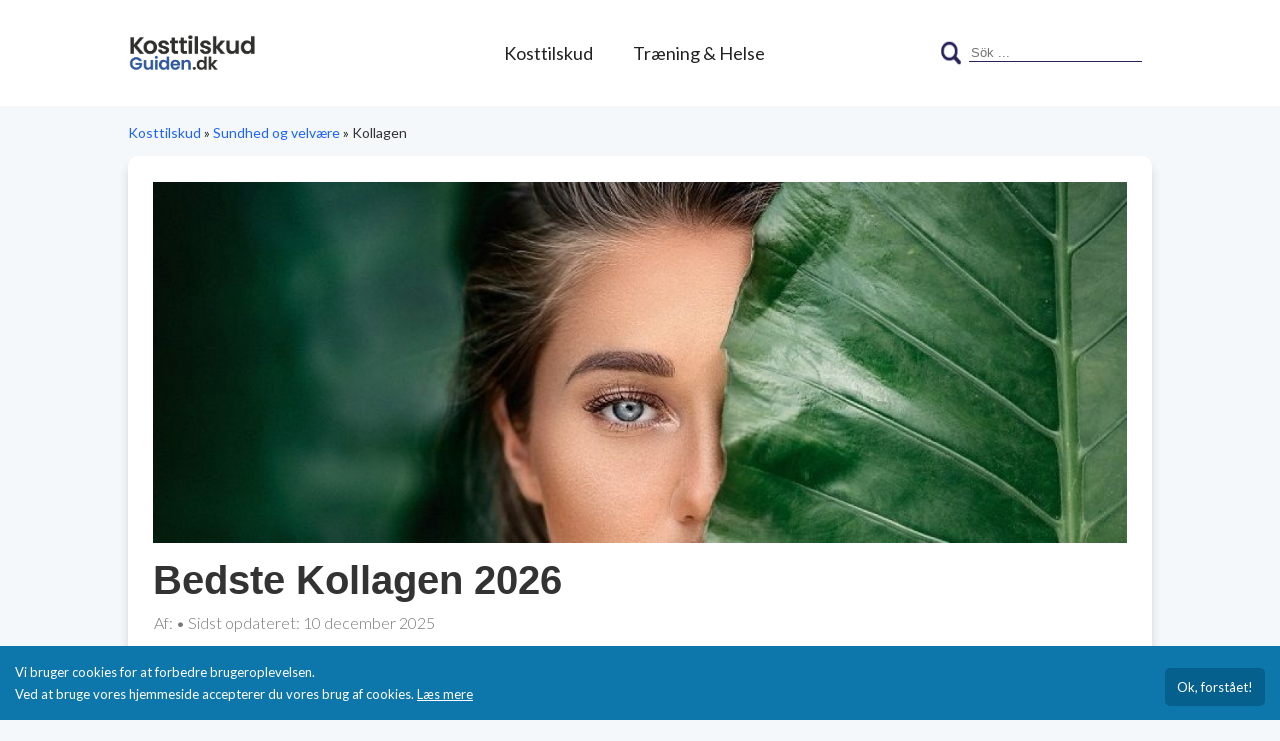

--- FILE ---
content_type: text/html
request_url: https://www.kosttilskudguiden.dk/helsekost/collagen
body_size: 23091
content:
<!DOCTYPE html>
<html lang="sv-SE">
    <head>
        <meta charset="UTF-8">
        <meta name="viewport" content="width=device-width, initial-scale=1.0">
        
            <meta name="robots" content="index, follow, max-snippet:-1, max-video-preview:-1, max-image-preview:large">
            
                <link rel="canonical" href="https://www.kosttilskudguiden.dk/helsekost/collagen">
            
        

        
            
                <title>Bedste Kollagen 2026 - Bedst i test | Kosttilskudguiden</title>
            
        

        
            
                <meta name="description" content="Vi har gjort ett STORT TEST av de bästa Kollagen på marknaden och utsett en bäst i test-vinnare för 2026. I årets stora test är Core Collagen Pro bästa Kollagen överlag.">
            
        

        <link rel="preconnect" href="https://fonts.googleapis.com">
        <link rel="preconnect" href="https://fonts.gstatic.com" crossorigin>
        <link href="https://fonts.googleapis.com/css2?family=Lato:wght@300;400;700&display=swap" rel="stylesheet">
        <link rel="stylesheet" href="/themes/gg/public/css/important.min.css?v=100589">

        

        

        <meta name="msvalidate.01" content="994EC4718E567764DF9907BACE931AC7">
        <link rel="apple-touch-icon" sizes="60x60" href="/themes/gg/public/images/ktg/100589/da_DK/apple-touch-icon.png">
        <link rel="icon" type="image/png" href="/themes/gg/public/images/ktg/100589/da_DK/favicon-32x32.png" sizes="32x32">
        <link rel="icon" type="image/png" href="/themes/gg/public/images/ktg/100589/da_DK/favicon-16x16.png" sizes="16x16">
        <meta property="og:title" content="Bedste Kollagen 2026 - Bedst i test | Kosttilskudguiden">
        
            <meta property="og:type" content="article">
        
        <meta property="og:site_name" content="Kosttilskudguiden.dk">
        
            <meta name="og:description" content="Vi har gjort ett STORT TEST av de bästa Kollagen på marknaden och utsett en bäst i test-vinnare för 2026. I årets stora test är Core Collagen Pro bästa Kollagen överlag.">
        

        
            <meta property="og:url" content="https://www.kosttilskudguiden.dk/helsekost/collagen">
        
        <meta property="og:locale" content="sv_SE">

        
            
                <meta property="og:image" content="https://www.kosttilskudguiden.dk/assets/_resampled/ScaleWidthWzUwMF0/kvinna-som-anvander-kollagenpulver.jpg">
            
        

        <meta name="twitter:card" content="summary">
        <meta name="twitter:site" content="@">
        <meta name="twitter:title" content="Bedste Kollagen 2026 - Bedst i test | Kosttilskudguiden">

        
            <meta name="twitter:description" content="Vi har gjort ett STORT TEST av de bästa Kollagen på marknaden och utsett en bäst i test-vinnare för 2026. I årets stora test är Core Collagen Pro bästa Kollagen överlag.">
        

        
            
                <meta property="twitter:image" content="https://www.kosttilskudguiden.dk/assets/_resampled/ScaleWidthWzUwMF0/kvinna-som-anvander-kollagenpulver.jpg">
            
        

        <!-- Google tag (gtag.js) -->
        <script async src="https://www.googletagmanager.com/gtag/js?id=G-MK5LBV1L8Y"></script>

        <script>
          window.dataLayer = window.dataLayer || [];
          function gtag(){dataLayer.push(arguments);}
          gtag('js', new Date());
          gtag('config', 'G-MK5LBV1L8Y');
        </script>


        
        
        

        

    </head>

    <body class="ProductCategoryPage full-width ff new-font" data-currency="DKK" data-pid="149">

            

<header>
    <div class="header-upper">
    
        <a href="https://www.kosttilskudguiden.dk" class="logo"><img src='/placeholder.png' data-src="/themes/gg/public/images/ktg/100589/da_DK/logo-newer.png" alt="kosttilskudguiden logo"></a>
    

    <nav class="main-menu">
        <ul>
        
            <li>
                <a class="main-menu-item" href="/kosttilskud">Kosttilskud</a>
            </li>
        
            <li>
                <a class="main-menu-item" href="/traning-helse">Træning &amp; Helse</a>
            </li>
        

        
        </ul>
    </nav>
    
    <div class="search-field">
        <div class="search-icon">
            <img src='/placeholder.png' data-src="/themes/gg/public/images/ktg/100589/da_DK/search.png" alt="sök" width="30" height="30">
        </div>

        <input class="search" placeholder="Sök ...">
    </div>

    <div class="main-menu-icon"></div>
	
    <div id="algolia-container"></div>
</div>

    <div class="header-lower">
    </div>
</header>

<div class="main-content">
    <nav class='breadcrumbs'>
        <ol>
            
                <li>
                
                    <a class="breadcrumb" href="https://www.kosttilskudguiden.dk/kosttilskud">
                        Kosttilskud
                    </a>
                
            </li>
            
                <li>
                
                    <a class="breadcrumb" href="https://www.kosttilskudguiden.dk/kosttilskud/sundhed-og-velvaere">
                        Sundhed og velvære
                    </a>
                
            </li>
            
                <li>
                
                    <span class="breadcrumb">
                        Kollagen
                    </span>
                
            </li>
            
        </ol>
    </nav>

    <main>
    <div class="content-section white">
        <div class="banner-container">
            
                
                    
                        <img src='/placeholder.png' data-src="/assets/_resampled/FillWyIxMjgwIiwiNDc1Il0/kvinna-som-anvander-kollagenpulver.jpg" alt="banner" loading="lazy" class="banner">
                    
                
            
        </div>
        
        
            <h1>Bedste Kollagen 2026</h1>
        

        
            <div class="updated">Af: <a href=""></a> • Sidst opdateret: <time datetime="2025-12-10 21:25:16">10 december 2025</time></div>
        

        <div class="tagline">Styrk din sundhed og vitalitet med det bedste collagen tilskud.</div>

        <div class="test-result">
            
                <div class="table-title">Kollagen - Bedst i test</div>
            
            <table>
                <thead>
                    <tr>
                        
                        <th class="rating">Bedømmelse</th>
                        <th class="image">Billede</th>
                        <th class="title">Navn</th>
                        <th class="price">Pris</th>
                        <th class="read-more">Læs mere</th>
                        
                    </tr>
                </thead>
                <tbody>
                
                    <tr class="product" data-productid="3598" data-name="Core Collagen Pro" data-price="265" data-providerid="1981" data-ref="ttt">
                        <td class="rating">
                            <img src='/placeholder.png' data-src="/themes/gg/public/images/ktg/100589/da_DK/betyg.svg" alt="betyg" width="50" height="50">
                            4,7
                        </td>
                        <td class="image"><img src='/placeholder.png' data-src="/assets/_resampled/PadWyIxMjAiLCIxMjAiLCJGRkZGRkYiLDBd/healthwell-core-collagen-pro-1981.jpg" width="60" height="60" alt="Core Collagen Pro"></td>
                        <td class="title" data-target="3598">
                            <a rel="nofollow" target="_blank" class="cta" href="/goto/healthwell/1981?ref=st">Core Collagen Pro</a>
                        </td>
                        
                            <td class="price">
                                <div class="label">Pris</div>
                                <div class="value">265 kr</div>
                            </td>
                            <td class="read-more">
                                
                                    <a rel="nofollow" target="_blank" class="cta" href="/goto/healthwell/1981?ref=st">Til butikk</a>
                                
                            </td>
                        
                    </tr>
                
                    <tr class="product" data-productid="3599" data-name="Marine Collagen med Hyaluronsyre" data-price="225" data-providerid="1982" data-ref="ttt">
                        <td class="rating">
                            <img src='/placeholder.png' data-src="/themes/gg/public/images/ktg/100589/da_DK/betyg.svg" alt="betyg" width="50" height="50">
                            4,5
                        </td>
                        <td class="image"><img src='/placeholder.png' data-src="/assets/_resampled/PadWyIxMjAiLCIxMjAiLCJGRkZGRkYiLDBd/weight-world-marine-collagen--hyaluronsyre.jpg" width="60" height="60" alt="Marine Collagen med Hyaluronsyre"></td>
                        <td class="title" data-target="3599">
                            <a rel="nofollow" target="_blank" class="cta" href="/goto/weight-world/1982?ref=st">Marine Collagen med Hyaluronsyre</a>
                        </td>
                        
                            <td class="price">
                                <div class="label">Pris</div>
                                <div class="value">225 kr</div>
                            </td>
                            <td class="read-more">
                                
                                    <a rel="nofollow" target="_blank" class="cta" href="/goto/weight-world/1982?ref=st">Til butikk</a>
                                
                            </td>
                        
                    </tr>
                
                    <tr class="product" data-productid="3600" data-name="Vild Nord Collagen Gold" data-price="349" data-providerid="1983" data-ref="ttt">
                        <td class="rating">
                            <img src='/placeholder.png' data-src="/themes/gg/public/images/ktg/100589/da_DK/betyg.svg" alt="betyg" width="50" height="50">
                            4,3
                        </td>
                        <td class="image"><img src='/placeholder.png' data-src="/assets/_resampled/PadWyIxMjAiLCIxMjAiLCJGRkZGRkYiLDBd/vild-nord-collagen-gold-300g---restlager-p-stor-strrelse.jpg" width="60" height="60" alt="Vild Nord Collagen Gold"></td>
                        <td class="title" data-target="3600">
                            <a rel="nofollow" target="_blank" class="cta" href="/goto/helsegrossisten/1983?ref=st">Vild Nord Collagen Gold</a>
                        </td>
                        
                            <td class="price">
                                <div class="label">Pris</div>
                                <div class="value">349 kr</div>
                            </td>
                            <td class="read-more">
                                
                                    <a rel="nofollow" target="_blank" class="cta" href="/goto/helsegrossisten/1983?ref=st">Til butikk</a>
                                
                            </td>
                        
                    </tr>
                
                    <tr class="product" data-productid="3601" data-name="Healthwell Collagen Plus" data-price="195" data-providerid="1984" data-ref="ttt">
                        <td class="rating">
                            <img src='/placeholder.png' data-src="/themes/gg/public/images/ktg/100589/da_DK/betyg.svg" alt="betyg" width="50" height="50">
                            4,2
                        </td>
                        <td class="image"><img src='/placeholder.png' data-src="/assets/_resampled/PadWyIxMjAiLCIxMjAiLCJGRkZGRkYiLDBd/healthwell-collagen-plus-1984.jpg" width="60" height="60" alt="Healthwell Collagen Plus"></td>
                        <td class="title" data-target="3601">
                            <a rel="nofollow" target="_blank" class="cta" href="/goto/healthwell/1984?ref=st">Healthwell Collagen Plus</a>
                        </td>
                        
                            <td class="price">
                                <div class="label">Pris</div>
                                <div class="value">195 kr</div>
                            </td>
                            <td class="read-more">
                                
                                    <a rel="nofollow" target="_blank" class="cta" href="/goto/healthwell/1984?ref=st">Til butikk</a>
                                
                            </td>
                        
                    </tr>
                
                    <tr class="product" data-productid="3602" data-name="Skin Care Collagen Filler" data-price="169" data-providerid="1985" data-ref="ttt">
                        <td class="rating">
                            <img src='/placeholder.png' data-src="/themes/gg/public/images/ktg/100589/da_DK/betyg.svg" alt="betyg" width="50" height="50">
                            4,0
                        </td>
                        <td class="image"><img src='/placeholder.png' data-src="/assets/_resampled/PadWyIxMjAiLCIxMjAiLCJGRkZGRkYiLDBd/new-nordic-skin-care-collagen-filler-60-tabl.jpg" width="60" height="60" alt="Skin Care Collagen Filler"></td>
                        <td class="title" data-target="3602">
                            <a rel="nofollow" target="_blank" class="cta" href="/goto/helsegrossisten/1985?ref=st">Skin Care Collagen Filler</a>
                        </td>
                        
                            <td class="price">
                                <div class="label">Pris</div>
                                <div class="value">169 kr</div>
                            </td>
                            <td class="read-more">
                                
                                    <a rel="nofollow" target="_blank" class="cta" href="/goto/helsegrossisten/1985?ref=st">Til butikk</a>
                                
                            </td>
                        
                    </tr>
                
                </tbody>
            </table>
        </div>
        
            <a class="test-result-link" href="/helsekost/collagen#test-winners">Se alle testvindere</a>
        
        <div class="introduction">
            <p>Forestil dig et produkt, der understøtter din krops naturlige evne til at bevare sund hud, sunde led og stærke bindevæv, mens du føler dig godt tilpas i hverdagen – det er collagen. Collagen er et af kroppens vigtigste proteiner og spiller en central rolle i at bevare hudens elasticitet, styrke sener og knogler samt opretholde en generel vitalitet i kroppen. Med alderen og efter mange års slid kan kroppens naturlige collagenproduktion falde, hvilket kan medføre, at hudens glans mindskes, og led og knogler bliver mere udsatte for belastninger. Derfor bliver tilskud af collagen særligt relevant, hvis du ønsker at støtte kroppens regenereringsprocesser, mindske slid og bevare et ungdommeligt udseende, samtidig med at du styrker dit helbred indefra. Det er en investering i din langsigtede velvære, der kan give mærkbare resultater, både visuelt og funktionelt, når du mærker forbedringer i din krops bevægelighed og hudens udstråling.</p><p>Når mange efterspurgte muligheder findes på markedet, har vi grundigt evalueret og sammenlignet produkter ud fra indhold, kvalitet og pris, så du kan træffe en informeret beslutning. I vores omfattende test af collagenprodukter har vi lagt særlig vægt på de kriterier, der har stor betydning for din oplevelse og resultaterne af tilskuddet. Vi forstår, at valget af det rigtige produkt kan være en afgørende faktor for din daglige sundhed og livskvalitet, og derfor skal du kunne stole på, at de anbefalinger, du støder på, er baseret på både videnskabelige studier og brugerfeedback. <strong>Core Collagen Pro</strong> er det bedste collagen – et valg, der imponerer med sin høje kvalitet og dokumenterede effekt, så du kan få mest muligt ud af din investering i sundhed og velvære.</p>

            
                <div class="disclaimer">Kosttilskudguiden er gratis at bruge og vil altid være det. Kan du lide det, vi gør, kan du sponsorere siden ved at klikke på et af køb-linksene. Så får vi en lille provision fra forhandleren, hvis du køber noget. Det gør, at vi kan fortsætte med at opretholde korrekt information på siden og lave flere tests.</div>
            
        </div>
    </div>

    <div class="content-section white">
        
          <nav id="list-review" class="list-group">
              <div class="table-of-contents-header">Indholdsfortegnelse</div>
              <ol><li><a class="list-group-item list-group-item-action" href="#kollagen-kbsguide">Kollagen købsguide</a></li></ol>
          </nav>
        
    </div>

    

    

    
        <div class="content-section white" id="test-winners">
            <h2 id='de-bedste-kollagen-'>De 5 bedste Kollagen 2026</h2>
            <p></p>
            <div class="test-winner-container">
    
        
        <ol class="test-winner feature-products">
        
            <li class="has-label product" data-productid="3598" data-name="Healthwell Core Collagen Pro" data-price="265" data-providerid="1981" data-ref="fs">
                <img src='/placeholder.png' data-src="/assets/_resampled/PadWyIyMDAiLCIyMDAiLCJGRkZGRkYiLDBd/healthwell-core-collagen-pro-1981.jpg" alt="Healthwell Core Collagen Pro" loading="lazy">
                <span class="label">1</span>
                <span class="award-label">Bedst i Test:</span>
                
                <div class="link">
                
                    Core Collagen Pro
                </div>
                <span class="rating">4,7/5</span>
            </li>
        
            <li class="has-label product" data-productid="3599" data-name="Weight World Marine Collagen + Hyaluronsyre" data-price="225" data-providerid="1982" data-ref="fs">
                <img src='/placeholder.png' data-src="/assets/_resampled/PadWyIyMDAiLCIyMDAiLCJGRkZGRkYiLDBd/weight-world-marine-collagen--hyaluronsyre.jpg" alt="Weight World Marine Collagen + Hyaluronsyre" loading="lazy">
                <span class="label">2</span>
                <span class="award-label">Bedste Kvalitet:</span>
                
                <div class="link">
                
                    Marine Collagen med Hyaluronsyre
                </div>
                <span class="rating">4,5/5</span>
            </li>
        
            <li class="has-label product" data-productid="3600" data-name="Vild Nord Collagen Gold 300g - Restlager på stor størrelse" data-price="349" data-providerid="1983" data-ref="fs">
                <img src='/placeholder.png' data-src="/assets/_resampled/PadWyIyMDAiLCIyMDAiLCJGRkZGRkYiLDBd/vild-nord-collagen-gold-300g---restlager-p-stor-strrelse.jpg" alt="Vild Nord Collagen Gold 300g - Restlager på stor størrelse" loading="lazy">
                <span class="label">3</span>
                <span class="award-label">Mest Luksuriøse:</span>
                
                <div class="link">
                
                    Vild Nord Collagen Gold
                </div>
                <span class="rating">4,3/5</span>
            </li>
        
            <li class="has-label product" data-productid="3601" data-name="Healthwell Collagen Plus" data-price="195" data-providerid="1984" data-ref="fs">
                <img src='/placeholder.png' data-src="/assets/_resampled/PadWyIyMDAiLCIyMDAiLCJGRkZGRkYiLDBd/healthwell-collagen-plus-1984.jpg" alt="Healthwell Collagen Plus" loading="lazy">
                <span class="label">4</span>
                <span class="award-label">Bedst Billige:</span>
                
                <div class="link">
                
                    Healthwell Collagen Plus
                </div>
                <span class="rating">4,2/5</span>
            </li>
        
            <li class="has-label product" data-productid="3602" data-name="New Nordic Skin Care Collagen Filler 60 tabl." data-price="169" data-providerid="1985" data-ref="fs">
                <img src='/placeholder.png' data-src="/assets/_resampled/PadWyIyMDAiLCIyMDAiLCJGRkZGRkYiLDBd/new-nordic-skin-care-collagen-filler-60-tabl.jpg" alt="New Nordic Skin Care Collagen Filler 60 tabl." loading="lazy">
                <span class="label">5</span>
                <span class="award-label">Kundens Favorit:</span>
                
                <div class="link">
                
                    Skin Care Collagen Filler
                </div>
                <span class="rating">4,0/5</span>
            </li>
        
        </ol>
    
</div>

        </div>
    

    

    <ol>
    
        <li class="content-section white" id="product-3598">
            <h3 class="product-title">1. Bedst i Test: Core Collagen Pro</h3>
            <div class="award">Kvalitetsrig collagen-tilskud til styrkelse af hud, hår, negle og led.</div>
            <div class="content-section-inner product review" data-productid="3598" data-name="Healthwell Core Collagen Pro" data-price="265" data-providerid="1981" data-ref="btb">
                <div class="row">
                    <div class="logo">
                        <img src='/placeholder.png' data-src="/assets/_resampled/PadWyI2MDAiLCI2MDAiLCJGRkZGRkYiLDBd/healthwell-core-collagen-pro-1981.jpg" alt="Core Collagen Pro">
                        
                        <img src='/placeholder.png' data-src="/themes/gg/public/images/ktg/100589/da_DK/bast-i-test.png" width="100" height="100" class="award" alt="Bedst i test" loading="lazy">
                    </div>
                    <div class="rating">
                        <div class="point">
                            <svg class="round" viewbox="0 0 100 100" data-percent="94" width="40" height="40">
                                <circle cx="50" cy="50" r="40" />  
                            </svg>
                            <div class="rating-value">4,7</div>
                        </div>
                    </div>
                    <div class="all-ratings">
                        
                            <div class="all-ratings-rating">
                                <div class="label">Kvalitet</div>
                                <div class="rating-icon" style="--rating: 96"></div>
                                <div class="rating-value">4,8/5</div>
                            </div>
                        
                            <div class="all-ratings-rating">
                                <div class="label">Dosering</div>
                                <div class="rating-icon" style="--rating: 94"></div>
                                <div class="rating-value">4,7/5</div>
                            </div>
                        
                            <div class="all-ratings-rating">
                                <div class="label">Effektivitet</div>
                                <div class="rating-icon" style="--rating: 96"></div>
                                <div class="rating-value">4,8/5</div>
                            </div>
                        
                            <div class="all-ratings-rating">
                                <div class="label">Sikkerhed</div>
                                <div class="rating-icon" style="--rating: 92"></div>
                                <div class="rating-value">4,6/5</div>
                            </div>
                        
                            <div class="all-ratings-rating">
                                <div class="label">Pris</div>
                                <div class="rating-icon" style="--rating: 92"></div>
                                <div class="rating-value">4,6/5</div>
                            </div>
                        
                        <div class="all-ratings-rating total">
                            
                                <strong class="label">Bedømmelse:</strong>
                            
                            <div class="rating-icon" style="--rating: 94"></div>
                            <strong class="rating-value">4,7/5</strong>
                        </div>
                    </div>
                    <div class="pricing">
                        <div class="cta">
                            
                                <a href="/goto/healthwell/1981?ref=btb" rel="nofollow" target="_blank">
                                    
                                        Til butikken
                                    
                                </a>
                                <div class="shop">(Healthwell)</div>
                            
                        </div>
                    </div>
                </div>

                
                    <ul class="attributes">          <li>      <strong class="attr-label">Produktnavn:</strong> Core Collagen Pro  </li>      <li>      <strong class="attr-label">Smag:</strong> Citron  </li>      <li>      <strong class="attr-label">Vægt:</strong> 340 g  </li>  <li>      <strong class="attr-label">Portion:</strong> 11.3 g  </li>  <li>      <strong class="attr-label">Antal portioner:</strong> 30  </li>  <li>      <strong class="attr-label">Energi pr. portion:</strong> 27.2 kcal  </li>  <li>      <strong class="attr-label">Protein pr. portion:</strong> 6.8 g  </li>  <li>      <strong class="attr-label">Kollagen pr. portion:</strong> 7500 mg  </li>  <li>      <strong class="attr-label">MSM pr. portion:</strong> 2500 mg  </li>  <li>      <strong class="attr-label">Vitamin C pr. portion:</strong> 250 mg  </li>  <li>      <strong class="attr-label">Pris:</strong> 219 kr  </li>  <li>      <strong class="attr-label">Anmeldelser:</strong> 4.54 af 5  </li></ul>
                

                

                

                
                    
                        <div class="pros-cons">
                            <div class="sect pros">
                                <h4 class="pros-cons-title">Fordele</h4>
                                <ul class="pros">
                                    
                                    <li>Højt indhold af hydrolyseret collagen</li>
                                    
                                    <li>Lav molekylevægt for bedre optagelse</li>
                                    
                                    <li>Indeholder MSM, kondroitinsulfat og vitamin C</li>
                                    
                                    <li>Prisvenlig i forhold til konkurrenter</li>
                                    
                                    <li>Veldokumenteret effektivitet</li>
                                    
                                </ul>
                            </div>
                            <div class="sect cons">
                                <h4 class="pros-cons-title">Ulemper</h4>
                                <ul class="cons">
                                    
                                    <li>Kan indeholde spor af allergener</li>
                                    
                                    <li>Ikke egnet til veganere og vegetarer</li>
                                    
                                </ul>
                            </div>
                        </div>
                    
                

                <p>Core Collagen Pro er et kvalitetsprodukt, der scorer usædvanligt højt på mange punkter i vores test. Indholdslisten imponerer med at indeholde hele 7500mg hydrolyseret collagen per portion - et over gennemsnittet højt tal, som taler for produktets potentiale til at styrke hud, hår, negle og led. Derudover er det et plus, at kollagenet i produktet har en lav molekylevægt på 2000 dalton, hvilket betyder, at det let kan optages af kroppen. Udover collagen indeholder produktet også MSM, kondroitinsulfat og en stor dosis vitamin C, der bidrager til kollagensyntesen i kroppen.</p><p>Derudover er Core Collagen Pro prisvenlig i forhold til konkurrenceprodukterne. For kun 219 kr får man 340g af produktet, hvilket rækker til 30 portioner - en meget konkurrencedygtig pris per dosis. Produktets effektivitet er desuden veldokumenteret med en brugerbedømmelse på 4.54 ud af 5 baseret på 26 anmeldelser. Alt i alt fremstår Core Collagen Pro som et godt valg for dem, der ønsker at supplere deres kost med collagen. Det skal dog bemærkes, at produktet kan indeholde spor af æg, havre, mælk og soja, hvilket skal tages i betragtning for personer med relevante allergier.</p>

                

                

                
                    
                    <strong>Produktet kan købes her:</strong>
                    
                    
                        <a class="cta-bottom" href="/goto/healthwell/1981?ref=btb&rurl=www.healthwell.dk/core-collagen-pro?da=14-1796" rel="nofollow" target="_blank">
                            <div class="provider-logo"><img src='/placeholder.png' data-src="/assets/ProviderImages/healthwell.png" alt="Healthwell"></div>
                            <div class="price">265 kr</div>
                        </a>
                    
                
            </div>
        </li>
    
        <li class="content-section white" id="product-3599">
            <h3 class="product-title">2. Bedste Kvalitet: Marine Collagen med Hyaluronsyre</h3>
            <div class="award">Effektivt collagen kosttilskud med hyaluronsyre til sund hud, knogler og led.</div>
            <div class="content-section-inner product review" data-productid="3599" data-name="Weight World Marine Collagen + Hyaluronsyre" data-price="225" data-providerid="1982" data-ref="btb">
                <div class="row">
                    <div class="logo">
                        <img src='/placeholder.png' data-src="/assets/_resampled/PadWyI2MDAiLCI2MDAiLCJGRkZGRkYiLDBd/weight-world-marine-collagen--hyaluronsyre.jpg" alt="Marine Collagen med Hyaluronsyre">
                        
                        
                    </div>
                    <div class="rating">
                        <div class="point">
                            <svg class="round" viewbox="0 0 100 100" data-percent="90" width="40" height="40">
                                <circle cx="50" cy="50" r="40" />  
                            </svg>
                            <div class="rating-value">4,5</div>
                        </div>
                    </div>
                    <div class="all-ratings">
                        
                            <div class="all-ratings-rating">
                                <div class="label">Kvalitet</div>
                                <div class="rating-icon" style="--rating: 88"></div>
                                <div class="rating-value">4,4/5</div>
                            </div>
                        
                            <div class="all-ratings-rating">
                                <div class="label">Dosering</div>
                                <div class="rating-icon" style="--rating: 82"></div>
                                <div class="rating-value">4,1/5</div>
                            </div>
                        
                            <div class="all-ratings-rating">
                                <div class="label">Effektivitet</div>
                                <div class="rating-icon" style="--rating: 96"></div>
                                <div class="rating-value">4,8/5</div>
                            </div>
                        
                            <div class="all-ratings-rating">
                                <div class="label">Sikkerhed</div>
                                <div class="rating-icon" style="--rating: 92"></div>
                                <div class="rating-value">4,6/5</div>
                            </div>
                        
                            <div class="all-ratings-rating">
                                <div class="label">Pris</div>
                                <div class="rating-icon" style="--rating: 92"></div>
                                <div class="rating-value">4,6/5</div>
                            </div>
                        
                        <div class="all-ratings-rating total">
                            
                                <strong class="label">Bedømmelse:</strong>
                            
                            <div class="rating-icon" style="--rating: 90"></div>
                            <strong class="rating-value">4,5/5</strong>
                        </div>
                    </div>
                    <div class="pricing">
                        <div class="cta">
                            
                                <a href="/goto/weight-world/1982?ref=btb" rel="nofollow" target="_blank">
                                    
                                        Til butikken
                                    
                                </a>
                                <div class="shop">(Weight World)</div>
                            
                        </div>
                    </div>
                </div>

                
                    <ul class="attributes">    <li>        <strong class="attr-label">Formel:</strong> Patenteret    </li>    <li>        <strong class="attr-label">Collagen type:</strong> Type 1    </li>    <li>        <strong class="attr-label">Indhold:</strong> 1200 mg    </li>    <li>        <strong class="attr-label">Ingredienser:</strong> Marine Collagen, Hyaluronsyre, C-vitamin, Coenzyme Q10, Zink    </li>    <li>        <strong class="attr-label">Hudfordele:</strong> Reducerer rynker    </li>    <li>        <strong class="attr-label">Ledfordele:</strong> Vedligeholder led    </li>    <li>        <strong class="attr-label">Knogler:</strong> Støtter knogler    </li>    <li>        <strong class="attr-label">Anti-aging:</strong> Effektiv    </li>    <li>        <strong class="attr-label">Målgruppe:</strong> 35+    </li>    <li>        <strong class="attr-label">Pris:</strong> 225    </li></ul>
                

                

                

                
                    
                        <div class="pros-cons">
                            <div class="sect pros">
                                <h4 class="pros-cons-title">Fordele</h4>
                                <ul class="pros">
                                    
                                    <li>Høj kvalitet og omfattende formel</li>
                                    
                                    <li>Understøtter hud, knogler og led</li>
                                    
                                    <li>Konkurrencedygtig pris</li>
                                    
                                    <li>Inkluderer hyaluronsyre, C-vitamin, Q10 og zink</li>
                                    
                                    <li>Dosering i overensstemmelse med anbefalet dagligt indtag</li>
                                    
                                </ul>
                            </div>
                            <div class="sect cons">
                                <h4 class="pros-cons-title">Ulemper</h4>
                                <ul class="cons">
                                    
                                    <li>Ikke velegnet til vegetarer eller veganere</li>
                                    
                                    <li>Indholdet af marine ingredienser kan forårsage allergiske reaktioner</li>
                                    
                                </ul>
                            </div>
                        </div>
                    
                

                <p>Marine Collagen med Hyaluronsyre fremstår som et stærkt produkt på markedet for collagen kosttilskud. Det er imponerende, at produktet indeholder en kombination af 12000 mg Titagen® Marine Collagen (type 1 og 3), hyaluronsyre, <a href='https://www.kosttilskudguiden.dk/vitaminer/c-vitamin'>C-vitamin</a>, coenzyme <a href='https://www.kosttilskudguiden.dk/helsekost/q10'>Q10</a> og zink - noget, der sjældent ses i lignende produkter. Dette indhold bidrager på forskellige måder til produktets effektivitet. C-vitamin er kendt for at understøtte normal dannelse af collagen, hvilket kan være med til at opretholde normale knogler og brusk. Zink er også kendt for at hjælpe med at vedligeholde normale knogler og beskytte cellerne mod oxidativ stress. Produktet har en meget konkurrencedygtig pris sammenlignet med andre lignende produkter, som vi har testet, hvilket gør det endnu mere attraktivt.</p>   <p>Dragningen ved Marine Collagen med Hyaluronsyre er ikke kun dens unikke og patenterede formel, men også dens alsidige anvendelsesmuligheder. Produktet er formuleret til at støtte hud, knogler og led. Denne alsidighed stiller produktet i en gunstig position. Doseringen synes også at være på linje med det anbefalede daglige indtag. Med tanke på alle disse faktorer - høj kvalitet, omfattende formel, dosering, pris og effektivitet - får produktet en stærk score på 4,5 ud af 5 i vores test. Samlet set mener vi, at Marine Collagen med Hyaluronsyre er et fremragende valg for dem, der søger at supplere deres diæt med et topkvalitets Collagen kosttilskud.</p>

                

                

                
                    
                    <strong>Produktet kan købes her:</strong>
                    
                    
                        <a class="cta-bottom" href="/goto/weight-world/1982?ref=btb&rurl=www.weightworld.dk/marine-collagen-piller-med-hyaluronsyre.html" rel="nofollow" target="_blank">
                            <div class="provider-logo"><img src='/placeholder.png' data-src="/assets/ProviderImages/WeightWorld-Logo.png" alt="Weight World"></div>
                            <div class="price">225 kr</div>
                        </a>
                    
                
            </div>
        </li>
    
        <li class="content-section white" id="product-3600">
            <h3 class="product-title">3. Mest Luksuriøse: Vild Nord Collagen Gold</h3>
            <div class="award">Højkvalitets kollagen kosttilskud til hudens elasticitet og anti-ældning.</div>
            <div class="content-section-inner product review" data-productid="3600" data-name="Vild Nord Collagen Gold 300g - Restlager på stor størrelse" data-price="349" data-providerid="1983" data-ref="btb">
                <div class="row">
                    <div class="logo">
                        <img src='/placeholder.png' data-src="/assets/_resampled/PadWyI2MDAiLCI2MDAiLCJGRkZGRkYiLDBd/vild-nord-collagen-gold-300g---restlager-p-stor-strrelse.jpg" alt="Vild Nord Collagen Gold">
                        
                        
                    </div>
                    <div class="rating">
                        <div class="point">
                            <svg class="round" viewbox="0 0 100 100" data-percent="86" width="40" height="40">
                                <circle cx="50" cy="50" r="40" />  
                            </svg>
                            <div class="rating-value">4,3</div>
                        </div>
                    </div>
                    <div class="all-ratings">
                        
                            <div class="all-ratings-rating">
                                <div class="label">Kvalitet</div>
                                <div class="rating-icon" style="--rating: 90"></div>
                                <div class="rating-value">4,5/5</div>
                            </div>
                        
                            <div class="all-ratings-rating">
                                <div class="label">Dosering</div>
                                <div class="rating-icon" style="--rating: 76"></div>
                                <div class="rating-value">3,8/5</div>
                            </div>
                        
                            <div class="all-ratings-rating">
                                <div class="label">Effektivitet</div>
                                <div class="rating-icon" style="--rating: 88"></div>
                                <div class="rating-value">4,4/5</div>
                            </div>
                        
                            <div class="all-ratings-rating">
                                <div class="label">Sikkerhed</div>
                                <div class="rating-icon" style="--rating: 88"></div>
                                <div class="rating-value">4,4/5</div>
                            </div>
                        
                            <div class="all-ratings-rating">
                                <div class="label">Pris</div>
                                <div class="rating-icon" style="--rating: 88"></div>
                                <div class="rating-value">4,4/5</div>
                            </div>
                        
                        <div class="all-ratings-rating total">
                            
                                <strong class="label">Bedømmelse:</strong>
                            
                            <div class="rating-icon" style="--rating: 86"></div>
                            <strong class="rating-value">4,3/5</strong>
                        </div>
                    </div>
                    <div class="pricing">
                        <div class="cta">
                            
                                <a href="/goto/helsegrossisten/1983?ref=btb" rel="nofollow" target="_blank">
                                    
                                        Til butikken
                                    
                                </a>
                                <div class="shop">(Helsegrossisten)</div>
                            
                        </div>
                    </div>
                </div>

                
                    <ul class="attributes">          <li>      <strong class="attr-label">Vægt:</strong> 300g            </li>      <li>      <strong class="attr-label">Ingredienser:</strong> 100% naturlige            </li>      <li>      <strong class="attr-label">Kollagenform:</strong> Kollagenpeptider            </li>      <li>      <strong class="attr-label">Producent:</strong> Vild Nord            </li>      <li>      <strong class="attr-label">Oprindelse:</strong> Skandinavien            </li>      <li>      <strong class="attr-label">Anvendelse:</strong> Drikke, smoothies            </li>      <li>      <strong class="attr-label">Daglig dosis:</strong> 1-2 gange dagligt            </li>      <li>      <strong class="attr-label">Pris:</strong> 349 DKK            </li></ul>
                

                

                

                
                    
                        <div class="pros-cons">
                            <div class="sect pros">
                                <h4 class="pros-cons-title">Fordele</h4>
                                <ul class="pros">
                                    
                                    <li>Indeholder let absorberbart kollagen</li>
                                    
                                    <li>Reducerer rynker og fine linjer</li>
                                    
                                    <li>Nemt at indtage</li>
                                    
                                    <li>100% naturlige ingredienser</li>
                                    
                                    <li>Bæredygtig produktion</li>
                                    
                                </ul>
                            </div>
                            <div class="sect cons">
                                <h4 class="pros-cons-title">Ulemper</h4>
                                <ul class="cons">
                                    
                                    <li>Prisfastsat i højere interval</li>
                                    
                                    <li>Mangler bred vifte af næringsstoffer</li>
                                    
                                </ul>
                            </div>
                        </div>
                    
                

                <p>Vild Nord Collagen Gold scorer højt i vores test med et betyg på 4,3/5. Produktets indhold af kollagen og kollagenpeptider er af høj kvalitet og i en form, der er let for kroppen at absorbere. Dette øger produktets effektivitet, hvilket gør det til et attraktivt valg for dem, der søger at opretholde hudens elasticitet og minimere tegn på ældning. Det, at produktet er designet specifikt til at reducere rynker og fine linjer, understreger dets fokus på effektivitet. Desuden er det nemt at indtage - det kan simpelthen blandes i din foretrukne drik eller madrett. Selvom produktet er prisfastsat i et højere interval, betragtes prisen passende på grund af produkternes høje kvalitet. </p><p>Yderligere styrker ved Vild Nord Collagen Gold skyldes den bagvedliggende produktion og sourcing af ingredienser. Alle ingredienser er 100% naturlige og indsamlet i de nordlige egne af Skandinavien, hvilket afspejler Vild Nords engagement i bæredygtighed og højkvalitetsproduktion. Hertil kommer Vild Nords omdømme som en betroet og respekteret producent af naturlige skønhedsprodukter, hvilket kun forstærker tilliden til dette produkt. Med denne kombination af effektive resultater, naturlige ingredienser og bæredygtig produktion er Vild Nord Collagen Gold et fremragende valg for dem, der ønsker at forbedre deres hud gennem kosttilskud.</p>

                

                

                
                    
                    <strong>Produktet kan købes her:</strong>
                    
                    
                        <a class="cta-bottom" href="/goto/helsegrossisten/1983?ref=btb&rurl=helsegrossisten.dk/vild-nord-marine-collagen-gold-300g" rel="nofollow" target="_blank">
                            <div class="provider-logo"><img src='/placeholder.png' data-src="/assets/ProviderImages/helsegrossistne.png" alt="Helsegrossisten"></div>
                            <div class="price">349 kr</div>
                        </a>
                    
                
            </div>
        </li>
    
        <li class="content-section white" id="product-3601">
            <h3 class="product-title">4. Bedst Billige: Healthwell Collagen Plus</h3>
            <div class="award">Højkvalitets kollagenkosttilskud med marine ingredienser og vitamin C.</div>
            <div class="content-section-inner product review" data-productid="3601" data-name="Healthwell Collagen Plus" data-price="195" data-providerid="1984" data-ref="btb">
                <div class="row">
                    <div class="logo">
                        <img src='/placeholder.png' data-src="/assets/_resampled/PadWyI2MDAiLCI2MDAiLCJGRkZGRkYiLDBd/healthwell-collagen-plus-1984.jpg" alt="Healthwell Collagen Plus">
                        
                        
                    </div>
                    <div class="rating">
                        <div class="point">
                            <svg class="round" viewbox="0 0 100 100" data-percent="84" width="40" height="40">
                                <circle cx="50" cy="50" r="40" />  
                            </svg>
                            <div class="rating-value">4,2</div>
                        </div>
                    </div>
                    <div class="all-ratings">
                        
                            <div class="all-ratings-rating">
                                <div class="label">Kvalitet</div>
                                <div class="rating-icon" style="--rating: 86"></div>
                                <div class="rating-value">4,3/5</div>
                            </div>
                        
                            <div class="all-ratings-rating">
                                <div class="label">Dosering</div>
                                <div class="rating-icon" style="--rating: 90"></div>
                                <div class="rating-value">4,5/5</div>
                            </div>
                        
                            <div class="all-ratings-rating">
                                <div class="label">Effektivitet</div>
                                <div class="rating-icon" style="--rating: 76"></div>
                                <div class="rating-value">3,8/5</div>
                            </div>
                        
                            <div class="all-ratings-rating">
                                <div class="label">Sikkerhed</div>
                                <div class="rating-icon" style="--rating: 84"></div>
                                <div class="rating-value">4,2/5</div>
                            </div>
                        
                            <div class="all-ratings-rating">
                                <div class="label">Pris</div>
                                <div class="rating-icon" style="--rating: 84"></div>
                                <div class="rating-value">4,2/5</div>
                            </div>
                        
                        <div class="all-ratings-rating total">
                            
                                <strong class="label">Bedømmelse:</strong>
                            
                            <div class="rating-icon" style="--rating: 84"></div>
                            <strong class="rating-value">4,2/5</strong>
                        </div>
                    </div>
                    <div class="pricing">
                        <div class="cta">
                            
                                <a href="/goto/healthwell/1984?ref=btb" rel="nofollow" target="_blank">
                                    
                                        Til butikken
                                    
                                </a>
                                <div class="shop">(Healthwell)</div>
                            
                        </div>
                    </div>
                </div>

                
                    <ul class="attributes">          <li>      <strong class="attr-label">Oprindelse:</strong> Marin        </li>      <li>      <strong class="attr-label">Kollagen:</strong> Hydrolyseret        </li>      <li>      <strong class="attr-label">Forstærkning:</strong> Vitamin C        </li>      <li>      <strong class="attr-label">Daglig dosering:</strong> 1-2 kapsler        </li>      <li>      <strong class="attr-label">Portioner:</strong> 90 kapsler        </li>      <li>      <strong class="attr-label">Pris:</strong> 149 kr        </li>      <li>      <strong class="attr-label">Anmeldelser:</strong> 4.38 af 5        </li>    </ul>
                

                

                

                
                    
                        <div class="pros-cons">
                            <div class="sect pros">
                                <h4 class="pros-cons-title">Fordele</h4>
                                <ul class="pros">
                                    
                                    <li>Indeholder hydrolyseret kollagen af marin oprindelse.</li>
                                    
                                    <li>Forstærket med vitamin C.</li>
                                    
                                    <li>Kun 1-2 kapsler dagligt nødvendige.</li>
                                    
                                    <li>Mange positive kundeoplevelser.</li>
                                    
                                    <li>Rimelig pris pr. dosis.</li>
                                    
                                </ul>
                            </div>
                            <div class="sect cons">
                                <h4 class="pros-cons-title">Ulemper</h4>
                                <ul class="cons">
                                    
                                    <li>Måske ikke egnet for strenge veganere.</li>
                                    
                                    <li>Resultater kan variere individuelt.</li>
                                    
                                </ul>
                            </div>
                        </div>
                    
                

                <p>Healthwell Collagen Plus er et kvalitetsprodukt, der scorer højt i vores evaluering. Produktet indeholder hydrolyseret kollagen af marin oprindelse, hvilket er en fremragende kilde til kollagen og er lettere for kroppen at optage end andre former. Kollagenet er forstærket med vitamin C, som bidrager til dannelsen af kollagen og hjælper med til at styrke effekten af produktet. Doseringen er også passende, da kun 1-2 kapsler om dagen er nødvendige for et tilstrækkeligt indtag af kollagen.</p><p>Effektiviteten af Healthwell Collagen Plus understøttes af mange positive kundeoplevelser, der rapporterer forbedringer i hud, hår, negle og led efter brug af produktet. De fleste kød- og fiske proteiner er gode kilder til kollagenprotein; men vegetarer og personer med bestemte kostrestriktioner vil være i stand til at indtage disse kapsler, da kollagenet kommer fra marine kilder. Pris pr. dosis er rimelig i sammenligning med andre produkter på markedet, hvilket gør Healthwell Collagen Plus til et omkostningseffektivt valg for dem, der søger et høj kvalitet collagen kosttilskud.</p>

                

                

                
                    
                    <strong>Produktet kan købes her:</strong>
                    
                    
                        <a class="cta-bottom" href="/goto/healthwell/1984?ref=btb&rurl=www.healthwell.dk/collagen-plus?da=14-46" rel="nofollow" target="_blank">
                            <div class="provider-logo"><img src='/placeholder.png' data-src="/assets/ProviderImages/healthwell.png" alt="Healthwell"></div>
                            <div class="price">195 kr</div>
                        </a>
                    
                
            </div>
        </li>
    
        <li class="content-section white" id="product-3602">
            <h3 class="product-title">5. Kundens Favorit: Skin Care Collagen Filler</h3>
            <div class="award">Maritimt kollagen supplement med effektiv og gennemtænkt sammensætning.</div>
            <div class="content-section-inner product review" data-productid="3602" data-name="New Nordic Skin Care Collagen Filler 60 tabl." data-price="169" data-providerid="1985" data-ref="btb">
                <div class="row">
                    <div class="logo">
                        <img src='/placeholder.png' data-src="/assets/_resampled/PadWyI2MDAiLCI2MDAiLCJGRkZGRkYiLDBd/new-nordic-skin-care-collagen-filler-60-tabl.jpg" alt="Skin Care Collagen Filler">
                        
                        
                    </div>
                    <div class="rating">
                        <div class="point">
                            <svg class="round" viewbox="0 0 100 100" data-percent="80" width="40" height="40">
                                <circle cx="50" cy="50" r="40" />  
                            </svg>
                            <div class="rating-value">4,0</div>
                        </div>
                    </div>
                    <div class="all-ratings">
                        
                            <div class="all-ratings-rating">
                                <div class="label">Kvalitet</div>
                                <div class="rating-icon" style="--rating: 82"></div>
                                <div class="rating-value">4,1/5</div>
                            </div>
                        
                            <div class="all-ratings-rating">
                                <div class="label">Dosering</div>
                                <div class="rating-icon" style="--rating: 80"></div>
                                <div class="rating-value">4,0/5</div>
                            </div>
                        
                            <div class="all-ratings-rating">
                                <div class="label">Effektivitet</div>
                                <div class="rating-icon" style="--rating: 86"></div>
                                <div class="rating-value">4,3/5</div>
                            </div>
                        
                            <div class="all-ratings-rating">
                                <div class="label">Sikkerhed</div>
                                <div class="rating-icon" style="--rating: 76"></div>
                                <div class="rating-value">3,8/5</div>
                            </div>
                        
                            <div class="all-ratings-rating">
                                <div class="label">Pris</div>
                                <div class="rating-icon" style="--rating: 76"></div>
                                <div class="rating-value">3,8/5</div>
                            </div>
                        
                        <div class="all-ratings-rating total">
                            
                                <strong class="label">Bedømmelse:</strong>
                            
                            <div class="rating-icon" style="--rating: 80"></div>
                            <strong class="rating-value">4,0/5</strong>
                        </div>
                    </div>
                    <div class="pricing">
                        <div class="cta">
                            
                                <a href="/goto/helsegrossisten/1985?ref=btb" rel="nofollow" target="_blank">
                                    
                                        Til butikken
                                    
                                </a>
                                <div class="shop">(Helsegrossisten)</div>
                            
                        </div>
                    </div>
                </div>

                
                    <ul class="attributes">            <li>        <strong class="attr-label">Produktnavn:</strong> Skin Care Collagen Filler              </li>        <li>        <strong class="attr-label">Kollagen type:</strong> Maritimt kollagen              </li>        <li>        <strong class="attr-label">Ingredienser:</strong> Granatæble, tomat, astaxanthin              </li>    <li>        <strong class="attr-label">Vitamin:</strong> C-vitamin              </li>    <li>        <strong class="attr-label">Daglig dosis:</strong> 4 tabletter              </li>    <li>        <strong class="attr-label">Pris:</strong> 165 DKK              </li>    <li>        <strong class="attr-label">Beskyttelse:</strong> Oxidativ stress              </li>    <li>        <strong class="attr-label">Hudfunktion:</strong> Fugtopbevaring              </li></ul>
                

                

                

                
                    
                        <div class="pros-cons">
                            <div class="sect pros">
                                <h4 class="pros-cons-title">Fordele</h4>
                                <ul class="pros">
                                    
                                    <li>Basert på maritimt kollagen</li>
                                    
                                    <li>Tilsat granatæble, tomat og astaxanthin</li>
                                    
                                    <li>Optimeret med C-vitamin</li>
                                    
                                    <li>Overkommelig pris</li>
                                    
                                    <li>Nem dosering</li>
                                    
                                </ul>
                            </div>
                            <div class="sect cons">
                                <h4 class="pros-cons-title">Ulemper</h4>
                                <ul class="cons">
                                    
                                    <li>Kræver høj startdosering</li>
                                    
                                    <li>Resultater kan variere individuelt</li>
                                    
                                </ul>
                            </div>
                        </div>
                    
                

                <p>Skin Care Collagen Filler scorer en solid 4 ud af 5 i vores evaluering. Produktet udmærker sig ved at være baseret på maritimt kollagen, hvilket er meget lignende den type, der naturligt findes i vores hud. Det kombinerer dette med et ekstrakt af granatæble, tomat og naturlig astaxanthin og er videre optimeret med C-vitamin. Dette bidrager til normal dannelse af kollagen, som er vigtigt for hudens funktion og beskyttelse mod oxidativ stress, herunder UV-stråler. Sammensætningen og indhold i produktet synes derfor både at være effektivt og godt tænkt.</p><p>Doseringen af produktet starter med fire tabletter om dagen i de første otte uger, hvorefter det reduceres til to tabletter om dagen. Dette gør det nemt at følge doseringsinstruktionerne og derved opnå de bedste resultater. Prismæssigt er produktet også overkommeligt, når man tager både indhold og dosering i betragtning. Alt i alt en meget attraktiv pakke for dem, der ønsker at tilføje et Collagen supplement til deres dagligdag.</p>

                

                

                
                    
                    <strong>Produktet kan købes her:</strong>
                    
                    
                        <a class="cta-bottom" href="/goto/helsegrossisten/1985?ref=btb&rurl=helsegrossisten.dk/new-nordic-skin-care-collagen-filler-60-tabl" rel="nofollow" target="_blank">
                            <div class="provider-logo"><img src='/placeholder.png' data-src="/assets/ProviderImages/helsegrossistne.png" alt="Helsegrossisten"></div>
                            <div class="price">169 kr</div>
                        </a>
                    
                
            </div>
        </li>
    
    </ol>

    
    
    <div class="content-section white">
        
        
            <h2 id='sadan-udfrte-vi-testen'>Sådan udførte vi testen</h2>
        
        <div class="content-section-inner">
            
Collagen er en essentiel protein, der hj&aelig;lper med at styrke vores hud, hår, negle og led. I denne test har vi unders&oslash;gt flere forskellige Collagen kosttilskud for at identificere de bedste på markedet. Vores evaluering er baseret på en r&aelig;kke faktorer, herunder produktets indhold, formel, dosering, effektivitet og pris.<ul><li><strong>Indhold:</strong> Hvad indeholder produktet ud over collagen? Er der tilsatte vitaminer eller mineraler, og hvordan bidrager disse til produktets samlede effektivitet?</li><li><strong>Formel:</strong> Er collagenet hydrolyseret (nemmere for kroppen at absorbere), eller er det en anden type collagen? Hvordan påvirker dette produktets effektivitet?</li><li><strong>Dosering:</strong> Hvor meget Collagen er der i en enkelt dosis af produktet? Er doseringen passende ift. det anbefalede daglige indtag?</li><li><strong>Effektivitet:</strong> Hvordan har kunderne oplevet produktets effektivitet? Har det hjulpet med at forbedre deres hud, hår, negle og/eller led?</li><li><strong>Pris:</strong> Hvad er pris pr. dosis? Er produktet prisvenligt sammenlignet med andre produkter på markedet?</li></ul><p>I vores evaluering har vi fundet, at Collagen kosttilskud kan variere betydeligt i både kvalitet og effektivitet. Vi anbefaler altid vores l&aelig;sere at g&oslash;re deres egen forskning og konsultere med en sundhedsprofessionel, f&oslash;r de begynder på et nyt kosttilskud regime. For de bedste resultater, v&aelig;lg et produkt med en h&oslash;j dosis af hydrolyseret collagen, der også indeholder vigtige vitaminer og mineraler. Husk altid at tage hensyn til produktets pris og sikre dig, at det passer ind i dit budget.</p>

        </div>
    </div>

    <div class="content-section white">
        <img src='/placeholder.png' data-src="/" alt="testvinnarna">

        
            <h2 id='sammenlign-vores-testvindere'>Sammenlign vores 5 testvindere</h2>
        

        
            <p>Her er et hurtigt overblik over, hvordan vores topvalg klarer sig i en sammenligning. Klik på en overskrift i tabellen for at sortere produkterne.</p>
        

        
            
                <div class="compare-table miniscule" id="compare-table-test">
                    <table border="1">    <tbody><tr>        <th>Produktnavn</th>        <th>Collagen Indhold pr. Portion</th>        <th>Vitamin C Indhold</th>        <th>Bedømmelse</th>        <th>Pris</th>        <th>Vigtige egenskaber</th>    </tr>    <tr>        <td>Core Collagen Pro</td>        <td>7500 mg</td>        <td>250 mg</td>        <td>4.7</td>        <td>265 kr</td>        <td>Højt indhold af hydrolyseret collagen, Lav molekylevægt, Indeholder MSM og kondroitinsulfat</td>    </tr>    <tr>        <td>Marine Collagen med Hyaluronsyre</td>        <td>1200 mg</td>        <td>Inkluderet</td>        <td>4.5</td>        <td>225 kr</td>        <td>Patenteret formel, Hyaluronsyre, Coenzyme Q10, Zink</td>    </tr>    <tr>        <td>Vild Nord Collagen Gold</td>        <td>Ikke specificeret</td>        <td>Ikke specificeret</td>        <td>4.3</td>        <td>349 kr</td>        <td>100% naturlige ingredienser, Bæredygtig produktion</td>    </tr>    <tr>        <td>Healthwell Collagen Plus</td>        <td>Ikke specificeret</td>        <td>Forstærket</td>        <td>4.2</td>        <td>195 kr</td>        <td>Hydrolyseret kollagen af marin oprindelse, Kun 1-2 kapsler dagligt</td>    </tr>    <tr>        <td>Skin Care Collagen Filler</td>        <td>Ikke specificeret</td>        <td>Optimeret</td>        <td>4.0</td>        <td>174 kr</td>        <td>Maritimt kollagen, Granatæble, tomat, astaxanthin</td>    </tr></tbody></table>
                </div>
            
        
    </div>

    <div class="content-section white b-g">
        <img src='/placeholder.png' data-src="/assets/Banners/finde-bedste-kollagen.jpg" alt="viktiga faktorer för att välja rätt kollagen" loading="lazy">
        
            <h2 id='hvordan-man-vlger-den-rigtige-kollagen'>Hvordan man vælger den rigtige kollagen</h2>
        
        <div class="content-section-inner">
            
<p>Når du skal v&aelig;lge et collagenprodukt, er det altafg&oslash;rende at vide, hvilke kriterier der spiller en rolle for både effektiviteten og sikkerheden. I dette afsnit gennemgår vi n&oslash;je de v&aelig;sentligste aspekter, der b&oslash;r tages i betragtning, så du kan f&oslash;le dig tryg ved dit valg og få et produkt, der lever op til dine forventninger og behov.</p><h3>Kvalitet og Renhed</h3><p>At v&aelig;lge et collagenprodukt af h&oslash;j kvalitet er fundamentalt for at sikre optimalt udbytte af tilskuddet. Producenters evne til at levere et produkt med en ren og kontrolleret sammens&aelig;tning er afg&oslash;rende for at undgå skadelige biprodukter og for at yderligere maksimere de sundhedsm&aelig;ssige fordele. Derudover er det vigtigt, at produktet er produceret under strenge hygiejne- og sikkerhedsprocedurer, som kan dokumenteres af certificeringer og uafh&aelig;ngige laboratorietest.</p><p>Et produkt af h&oslash;j kvalitet bidrager til en positiv oplevelse og reducerer risikoen for u&oslash;nskede bivirkninger. Det giver også ro i sindet, fordi det er blevet behandlet med de h&oslash;jeste standarder for renhed og sikkerhed.</p><ul><li><strong>Certificerede laboratorietest:</strong> Produkterne skal gennemgå uafh&aelig;ngige tests for at dokumentere uden tilstedev&aelig;relse af urenheder.</li>    <li><strong>Ingen un&oslash;dvendige tils&aelig;tningsstoffer:</strong> Et pålideligt collagen indeholder ikke fyldstoffer eller skadelige kemikalier.</li>    <li><strong>GMP-certificering:</strong> Produktionsfaciliteter, der overholder Good Manufacturing Practices, sikrer en konstant h&oslash;j standard.</li></ul><p>Denne tilgang til kvalitet og renhed er n&oslash;glen til at opnå de &oslash;nskede resultater, og det g&oslash;r investeringen i et godt collagenprodukt til en sikker beslutning. Et produkt, der lever op til disse krav, skaber tryghed for forbrugeren, og opbygger tillid til produktets effektivitet og sikkerhed.</p><h3>Oprindelse af Ingredienser</h3><p>For at sikre et collagenprodukt, der lever op til de h&oslash;jeste standarder, er det essentielt at se på, hvor ingredienserne stammer fra. Det handler om at forstå kilden til collagenet &ndash; om det er fra marint, bovint eller vegetabilsk oprindelse &ndash; og sikre, at disse råmaterialer er af den bedste kvalitet. En gennemsigtig forsyningsk&aelig;de og etisk indk&oslash;b af ingredienser kan spille en afg&oslash;rende rolle for både produktets kvalitet og milj&oslash;påvirkningen.</p><p>Det er vigtigt at have klar information om oprindelsen, så du kan tr&aelig;ffe et informeret valg baseret på dine egne etiske og sundhedsm&aelig;ssige overvejelser. &AElig;rlig dokumentation af oprindelsen af ingredienserne er en garanti for produktets integritet.</p><ul><li><strong>Råmaterialernes kvalitet:</strong> Ingredienser, der er n&oslash;je udvalgt og testet, sikrer et produkt af h&oslash;j standard.</li>    <li><strong>B&aelig;redygtighed:</strong> Kilder, der underst&oslash;tter b&aelig;redygtig praksis, skaber en bedre balance mellem sundhed og milj&oslash;.</li>    <li><strong>Oprindelsescertificering:</strong> Dokumentation fra uafh&aelig;ngige tredjeparter for at garantere &aelig;gtheden af ingredienserne.</li></ul><p>At forstå ingrediensernes oprindelse skaber tryghed ved, at du investerer i et transparent og ansvarligt produkt. Denne viden giver en ekstra dimension af sikkerhed, fordi du ved, at hele produktionsprocessen er underlagt n&oslash;je kontrol.</p><h3>Bioaktivitet og Optagelse</h3><p>Collagenets effektivitet afh&aelig;nger i h&oslash;j grad af dets bioaktivitet og evnen til at blive optaget af kroppen. Et collagenprodukt, der er formuleret med bioaktive peptider, kan nemlig g&oslash;re en markant forskel for, hvor godt dine led, hud og bindev&aelig;v underst&oslash;ttes. Formuleringen skal derfor fremme en optimal nedbrydning og absorption i ford&oslash;jelsessystemet, så de gavnlige egenskaber tr&aelig;der i kraft hurtigst muligt.</p><p>Dette aspekt fokuserer på produktets evne til at integrere sig naturligt i din krops stofskifteprocesser. Det sikrer dig en mere effektiv udnyttelse af de aktive bestanddele og en hurtigere m&aelig;rkbar effekt.</p><ul><li><strong>Molekyl&aelig;r st&oslash;rrelse:</strong> Mindre peptider optages lettere og sikrer hurtigere effekt.</li>    <li><strong>Specifik formel:</strong> En korrekt formuleret blanding, der fremmer optimal absorption i tarmen.</li>    <li><strong>St&oslash;ttende ingredienser:</strong> Tilsat vitaminer og mineraler, der hj&aelig;lper med at &oslash;ge den biologiske tilg&aelig;ngelighed.</li></ul><p>En h&oslash;j grad af bioaktivitet giver dig en ekstra sikkerhed for, at de investerede penge reelt bliver omsat til målbare sundhedsm&aelig;ssige fordele. Endvidere er det en indikator for, at produktet er skabt med fokus på den moderne videnskabs krav til effektivitet og anvendelighed.</p><h3>Koncentration og Dosering</h3><p>Det er kritisk at vurdere, om et collagenprodukt lever op til den anbefalede koncentration af det aktive stof. Foruden at produktsammens&aelig;tningen skal du også sikre, at doseringsanvisningerne er både realistiske og nemme at f&oslash;lge, så du kan opnå dit &oslash;nskede udbytte over tid. Rigtig dosering sikrer, at du modtager den m&aelig;ngde collagen, som din krop faktisk har brug for, uden at over- eller underdosere.</p><p>Pr&aelig;cis koncentration og dosering spiller en afg&oslash;rende rolle for produktets samlede effektivitet. Det betyder, at detaljerne bag doseringsberegningen skal v&aelig;re veldokumenterede og underst&oslash;ttet af videnskabelig forskning.</p><ul><li><strong>N&oslash;jagtig måleenhed:</strong> Doseringen b&oslash;r angives pr&aelig;cist, så du ved, hvor meget du indtager pr. portion.</li>    <li><strong>Optimeret koncentration:</strong> Produktet skal indeholde en tilstr&aelig;kkelig m&aelig;ngde collagen til at underst&oslash;tte de &oslash;nskede sundhedseffekter.</li>    <li><strong>Let forståelig anvisning:</strong> Doseringsvejledningen skal v&aelig;re simpel og klar, så den passer til den enkeltes behov.</li></ul><p>En korrekt doseret og koncentreret formel sikrer, at du opnår de fordele, du &oslash;nsker, samtidig med at du bevarer en balanceret tilgang til din daglige indtagelse. Denne faktor er essentiel, når det g&aelig;lder om at udnytte collagenets fulde potentiale og sikre en langvarig positiv effekt.</p><h3>Ingrediensprofil og Certificeringer</h3><p>En dybdegående unders&oslash;gelse af ingrediensprofilen i et collagenprodukt kan give et klart billede af, hvor grundigt produktet er sammensat. Det er vigtigt at se på de ledsagende ingredienser, som ofte kan forst&aelig;rke collagenets virkning, samt sikre, at eventuelle till&aelig;g er af dokumenteret kvalitet. Certificeringer fra anerkendte myndigheder eller organisationer vidner om produktets integritet og den bagvedliggende fremstillingsproces.</p><p>Disse informationer g&oslash;r det muligt at evaluere produktets samlede kvalitet og sikkerhed. Ved at se n&aelig;rmere på certificeringerne kan du hurtigt identificere produkter, der lever op til strenge krav og standarder.</p><ul><li><strong>Kombinationsingredienser:</strong> Ingredienser som C-vitamin og hyaluronsyre kan forbedre collagenoptagelsen og underst&oslash;tte hudens sundhed.</li>    <li><strong>Dokumenterede effekter:</strong> Certificeringer og kliniske studier, der st&oslash;tter produktets påstande, &oslash;ger trov&aelig;rdigheden.</li>    <li><strong>Standardiseret ekstrakt:</strong> Ensartethed i ingrediensprofilen er et tegn på, at produktet har en gennempr&oslash;vet fremstillingsproces.</li></ul><p>En gennemsigtig ingrediensprofil og anerkendte certificeringer &oslash;ger tilliden til, at produktet både er sikkert og effektivt. Det er en vigtig afvejning for forbrugere, der &oslash;nsker at investere i deres sundhed med et produkt, der er gennemtestet og dokumenteret.</p><h3>Pris og V&aelig;rdi for Pengene</h3><p>&Oslash;konomien spiller ofte en central rolle, når man skal v&aelig;lge det rigtige collagenprodukt, men det er essentielt at se på prisen i forhold til produktets angivne kvalitet. Et produkt, der er prissat lavt, kan nogle gange gå på kompromis med de kvalitetsm&aelig;ssige standarder, samtidig med at et dyrere produkt ikke n&oslash;dvendigvis garanterer bedre resultater. At afveje prisen mod de dokumenterede fordele er derfor en vigtig del af beslutningsprocessen.</p><p>Dette kriterium fokuserer på, om investeringen giver mening både kortsigtet og langsigtet. En afbalanceret pris kan nemlig indikere produktets samlede v&aelig;rdi, baseret på dokumenteret effekt og brugertilfredshed.</p><ul><li><strong>Konkurrencedygtig pris:</strong> Produktet b&oslash;r priss&aelig;ttes i forhold til markedsstandarden, uden at gå på kompromis med kvaliteten.</li>    <li><strong>Omfanget af aktiv ingrediens:</strong> M&aelig;ngden af collagen pr. dosis skal stå i rimeligt forhold til prisen.</li>    <li><strong>Muligheder for rabatter:</strong> Tilbud og bulkpriser kan &oslash;ge produktets samlede v&aelig;rdi, hvis de er tilg&aelig;ngelige.</li></ul><p>Ved at sammenholde pris og kvalitet kan du finde en l&oslash;sning, der passer til dit budget uden at gå på kompromis med de &oslash;nskede sundhedsfordele. Denne afvejning er afg&oslash;rende for at sikre, at du får mest muligt ud af dine investeringer i sundhed og velv&aelig;re.</p><h3>Brugeranmeldelser og Feedback</h3><p>Den oplevelse, som andre brugere har haft med et collagenprodukt, kan v&aelig;re en uvurderlig kilde til information. Gennomgang af feedback og anmeldelser giver dig indblik i den faktiske effekt, som produktet har haft på virkelige mennesker, og hj&aelig;lper med at identificere både styrker og eventuelle svagheder. Denne sociale bekr&aelig;ftelse kan ofte v&aelig;re med til at underbygge produktets påstande og give et realistisk billede af dets effektivitet.</p><p>Forbrugernes erfaringer kan supplere de objektive data, som producenten pr&aelig;senterer, og give et bredere perspektiv på produktets funktion. Feedbacken fungerer som en kvalitetsindikator og medvirker til, at du f&oslash;ler dig mere sikker ved dit valg.</p><ul><li><strong>Autentiske anmeldelser:</strong> &AElig;gte brugeranmeldelser giver en direkte indsigt i produktets real-life effektivitet.</li>    <li><strong>Langsigtet feedback:</strong> Historiske data og gentagne evalueringer kan vise produktets vedvarende effekt over tid.</li>    <li><strong>Brugeroplevelse:</strong> Personlige beretninger om forbedringer i livskvalitet eller sundhed giver et nuanceret billede af produktets fordele.</li></ul><p>Ved at analysere, hvad andre brugere siger, og hvordan de har fået gavn af produktet, får du en bedre forståelse af, om collagenproduktet passer til dine forventninger. Denne form for feedback skaber en ekstra dimension af tryghed, når du skal tr&aelig;ffe en beslutning om dit helseprodukt.</p>

        </div>
    </div>

    
        <div class="content-section white pros-cons-list pros">
            
            <div class="content-section-inner">
                <h2 id='fordelene-ved-collagen'>Fordelene ved collagen</h2><p>Collagen er ikke blot et protein – det er en nøgledel i opretholdelsen af en vital og ungdommelig krop. I de følgende afsnit går vi i dybden med de mange fordele, collagen kan tilbyde, og hvordan det understøtter både din hud, dine led, muskler og hele kroppens regenerationsprocesser. Ved at forstå disse fordele kan du bedre vurdere, hvordan collagen kan integreres i din daglige sundhedsrutine og bidrage til et øget velvære.</p><h3>Støtte til Hudens Sundhed og Anti-Aging</h3><p>Collagen er kendt for sin afgørende rolle i hudens sundhed ved at opretholde elasticitet og fugtighed. Det virker ved at fremme hudens struktur og mindske forekomsten af fine linjer og rynker, hvilket giver en mere ungdommelig og glat hud. Derudover hjælper et tilstrækkeligt collagenindtag med at beskytte huden mod skader og nedbrydning af bindevæv, hvilket er essentielt for en sund hudbarriere.</p><p>En regelmæssig tilførsel af collagen kan give dig en følelse af fornyet selvtillid ved at forbedre hudens udseende og fasthed. Det understøtter naturlige regenerationsprocesser, der gør, at din hud ser sund og strålende ud. Fordelen ved collagen i denne henseende er, at den virker indefra og ud, og dermed kommer de ydre forbedringer i spil såvel som de indre sundhedsfordele.</p><ul>    <li><strong>Øget elastisk struktur:</strong> Collagen hjælper med at bevare hudens fleksibilitet og modvirker tab af elasticitet.</li>    <li><strong>Fugtningsbevarende egenskaber:</strong> Produkter med collagen styrker hudens evne til at holde på fugten, hvilket mindsker tørhed.</li>    <li><strong>Anti-aging effekt:</strong> Ved at støtte hudens naturlige regenereringsproces kan collagen reducere synligheden af rynker og fine linjer.</li></ul><h3>Forbedring af Led- og Knoglestyrke</h3><p>Collagen spiller en afgørende rolle i vedligeholdelsen af sunde led og stærke knogler, idet det udgør en væsentlig del af brusk og bindevæv. Ved at sikre en rigelig tilførsel af collagen understøtter du dine led og reducerer risikoen for slid og inflammation. Denne fordel er især vigtig efterhånden som man bliver ældre eller udøver fysisk belastende aktiviteter, hvor hjertet af din mobilitet truer med at blive kompromitteret.</p><p>Med regelmæssigt collagenindtag kan du opnå større bevægelighed og mindre ubehag i forbindelse med daglige aktiviteter. Det kan virke forebyggende mod slidgigt og andre relaterede ledproblemer. Ved at styrke leddene og forbedre knogletætheden, sikrer collagen langvarig støtte og hjælper med at holde aktiviteter som sport, arbejde og fritidsinteresser i spil.</p><ul>    <li><strong>Reduktion af ledsmerter:</strong> Collagen kan bidrage til at dæmpe inflammation og ubehag i leddene.</li>    <li><strong>Styrkelse af brusk:</strong> Produktet hjælper med at genopbygge og vedligeholde brusk, som fungerer som en stødabsorberende cushion for leddene.</li>    <li><strong>Knogletæthed:</strong> En sundt integreret collagenprofil styrker knoglerne og reducerer risikoen for knoglebrud.</li></ul><h3>Understøttelse af Muskelmasse og Regenerering</h3><p>Collagen er ikke kun relevant for hud og led, men spiller også en væsentlig rolle i muskelopbygning og restitution efter fysisk anstrengelse. Ved at tilføre collagen kan du støtte muskelvævets sundhed og fremme hurtigere heling af eventuelle småskader, der opstår under træning. Dette er især gavnligt for atleter og personer, der deltager i regelmæssig fysisk aktivitet, da muskelgendannelse er en central del af træningsprocessen.</p><p>Sund muskelmasse og effektiv restitution er nøglen til forbedret præstation og nedsat risiko for skader. Ved at integrere collagen i din ernæringsmæssige plan giver du dine muskler de nødvendige byggesten til vækst og vedligeholdelse. Denne støtte til muskelreparationsprocessen hjælper med at bevare en stærk og funktionel krop, der hurtigt kan komme sig efter anstrengende aktiviteter.</p><ul>    <li><strong>Fremmer muskelgendannelse:</strong> Collagen understøtter reparation af muskelfibre og mindsker restitutionstiden.</li>    <li><strong>Reducerer muskelømhed:</strong> Effektiv collagentilførsel bidrager til en hurtigere genopbygning af beskadiget væv.</li>    <li><strong>Forbedret styrke:</strong> Ved at støtte muskelopbygningen kan en regelmæssig tilførsel af collagen øge den samlede muskelstyrke.</li></ul><h3>Styrkelse af Bindevæv og Indre Regenerering</h3><p>Et af collagenets mest centrale virkninger er dens evne til at styrke bindevæv, som er fundamentet for hud, sener, ligamenter og mange andre vitale kropsdele. Ved at bevare og stimulere collagenets egen produktion bidrager det til en mere robust struktur i hele kroppen, hvilket øger modstandsdygtigheden mod daglige belastninger. Bindevæv er essentielt for kroppens naturlige reparation og helbred, og et tilskud af collagen kan derfor spille en afgørende rolle i forebyggelsen af skader og aldringsrelaterede ændringer.</p><p>Ved at styrke bindevævet understøtter collagen ikke kun den synlige del af kroppen, men også de indre processer, der bidrager til en generel sundhedstilstand. Det hjælper med at bevare en optimal balance mellem fleksibilitet og styrke, og dermed muliggør en naturlig reparation af beskadiget eller nedbrudt væv. For dem, der ønsker at opretholde en sund og aktiv livsstil, er collagen en vigtig del af en langsigtet strategi for sundhedsvedligeholdelse.</p><ul>    <li><strong>Fremmer vævsregeneration:</strong> Collagen støtter de indbyggede reparationsmekanismer i kroppen, der helbreder skader og slid.</li>    <li><strong>Øger strukturel stabilitet:</strong> Et stærkere bindevæv mindsker risikoen for skader, især ved fysisk belastning.</li>    <li><strong>Balancerer elasticitet og fasthed:</strong> Kombinerer fleksibilitet med robusthed for optimal funktion i både indre og ydre væv.</li></ul>
            </div>
        </div>
    

    
        <div class="content-section white pros-cons-list cons">
            
            <div class="content-section-inner">
              <h2 id='ulemper-ved-collagen'>Ulemper ved collagen</h2><p>Selvom collagen kan tilbyde mange sundhedsmæssige fordele, er det vigtigt også at være opmærksom på mulige ulemper forbundet med brugen af dette tilskud. I de følgende afsnit gennemgår vi specifikke områder, hvor collagentilskud kan have negative bivirkninger eller mangler, og hvordan du aktivt kan minimere disse risici. Ved at kende ulemperne kan du tage informerede beslutninger og tilpasse din tilgang, så din krop får mest muligt uden unødvendige bivirkninger.</p><h3>Mulige Allergiske Reaktioner og Overfølsomhed</h3><p>En af de mest omtalte ulemper ved collagen er risikoen for allergiske reaktioner, særligt hvis produktet stammer fra animalske kilder som bovint eller marint collagen. Nogle personer kan opleve overfølsomhedsreaktioner, der spænder fra milde hududslæt og kløe til mere alvorlige symptomer såsom hævelser og vejrtrækningsbesvær. Disse reaktioner kan skyldes specifikke proteiner, der findes i kilden, og kan påvirke personer med kendte fødevareallergier eller sensitivitet over for animalske proteiner. Det er afgørende at være opmærksom på produktets oprindelse og at teste en lille mængde før regelmæssig brug, hvis du er usikker. For at mindske risikoen ved allergiske reaktioner anbefales det at konsultere en læge, gennemgå allergitestning og vælge produkter med yderligere certificeringer for allergivenlig produktion.</p><p>Identificering af produkter, der er behandlet for at minimere allergener, kan give en tryghed og reducere sandsynligheden for utilsigtede reaktioner. Det er især relevant for personer med kendte allergier eller for dem, der er særligt følsomme over for animalske proteiner.</p><ul>    <li><strong>Læs ingredienslisten nøje:</strong> Undgå produkter, der indeholder ekstra stoffer eller potentielt allergifremkaldende ingredienser.</li>    <li><strong>Konsulter en specialist:</strong> Rådfør dig med en læge, især hvis du har tidligere allergiske reaktioner.</li>    <li><strong>Start med små doser:</strong> Tilsæt gradvist produktet til din rutine for at se, hvordan din krop reagerer.</li></ul><h3>Fordøjelsesproblemer og Ineffektiv Absorption</h3><p>En anden ulempe ved collagentilskud er, at de kan forårsage fordøjelsesproblemer hos nogle brugere. Nogle personer rapporterer oppustethed, mavekramper, eller endda diarré, når de begynder at indtage collagen, hvilket kan hæmme den generelle velvære. Disse symptomer opstår ofte, fordi kroppen ikke altid optager de store molekyler optimalt, eller fordi tilskuddet indeholder andre ingredienser, der kan irritere fordøjelsessystemet. Ineffektiv absorption kan føre til, at du ikke opnår de forventede sundhedsfordele, og det kan endda påvirke din daglige mavekomfort. Ved at vælge produkter, der indeholder hydrolyseret collagen i form af peptider, og som har dokumenteret høj biotilgængelighed, kan du i høj grad minimere disse problemer og sikre, at din krop får mest muligt ud af tilskuddet.</p><p>Det er også en fordel at følge vejledningen nøje for doseringen, da en for høj dosis kan overbelaste dit fordøjelsessystem og forårsage yderligere problemer. Et fokus på kvalitet sikrer, at du får et produkt, der er optimeret til effektiv optagelse og minimal belastning af din mave.</p><ul>    <li><strong>Vælg hydrolyseret collagen:</strong> Produkter med denne form af collagen bliver lettere optaget af kroppen.</li>    <li><strong>Følg doseringsvejledningen:</strong> Overdosering kan let udløse maveirritation og ubehag.</li>    <li><strong>Kombiner med fordøjelsesvenlige ingredienser:</strong> Ingredienser som ingefær og <a href='https://www.kosttilskudguiden.dk/kosttilskud/probiotika'>probiotika</a> kan understøtte en sund fordøjelse.</li></ul><h3>Overdreven Afhængighed og Misforstået Effekt</h3><p>En tredje ulempe er den potentielle risiko for overdreven afhængighed af collagentilskud, hvor brugere kan udvikle en tro på, at tilskuddet alene vil løse alle deres helbredsproblemer, hvilket kan føre til en misforstået forventning om effekt. Selvom collagen kan understøtte hud, led og muskler, betyder det ikke, at det er en magisk løsning for alle aldringstegn og sundhedsproblemer. Overdreven afhængighed af tilskud kan føre til, at man negligerer andre vigtige faktorer som en varieret kost, regelmæssig motion og en sund livsstil, som alle er væsentlige for at opnå holistisk sundhed. Derudover kan det økonomiske aspekt spille ind, idet en langvarig brug af collagenprodukter kan blive dyr, hvis der opstår en falsk opfattelse af, at mere altid er bedre. For at minimere disse risici er det vigtigt at anvende collagen som et supplement til en afbalanceret livsstil og være kritisk overfor overdrevne påstande om produktets effektivitet.</p><p>Det anbefales at anvende collagentilskud som en del af en bredere sundhedsstrategi og ikke som en erstatning for sunde vaner og andre bevidste sundhedsvalg. Ved at holde fokus på helhed og balance undgår du at sætte urimelige forventninger til, hvad tilskuddet alene kan opnå.</p><ul>    <li><strong>Kombiner med en sund livsstil:</strong> Brug collagen tilskud som supplement, ikke som en erstatning for en balanceret kost og regelmæssig motion.</li>    <li><strong>Vær realistisk med forventninger:</strong> Forstå at effekterne af collagengradvis opbygges over tid og ikke er en hurtig løsning.</li>    <li><strong>Sæt et budget:</strong> Undgå at bruge urimelige summer på flere tilskud ved at undersøge omkostningseffektiviteten og de reelle fordele grundigt.</li></ul>
            </div>
        </div>
    

    
        <div class="content-section white usage">
            
            <div class="content-section-inner">
                <h2 id='sadan-bruger-du-collagen'>Sådan bruger du collagen</h2><p>Brugen af collagen kræver en struktureret tilgang, så du får mest muligt ud af dette kosttilskud. Nøglen er at integrere collagen i din daglige rutine på en måde, der optimerer optagelsen og udnyttelsen af de aktive peptider. Herunder gennemgår vi vigtige punkter, som du skal være opmærksom på, når du indarbejder collagen i din livsstil, og hvordan en korrekt metode kan gøre en markant forskel for dine sundhedsmæssige fordele.</p><h3>Korrekt dosering og måltidstiming</h3><p>Det er altafgørende at starte med en præcis dosering, der passer til dine individuelle behov. En nøjagtig dosering sikrer, at du får den optimale mængde collagen, uden at overbelaste dit system, og det er ofte bedst at starte med den anbefalede mængde angivet af producenten. Ved at følge en struktureret doseringsplan, der integrerer collagen i dine daglige måltider, kan du opnå bedre resultater og undgå spild af det kosttilskud, du investerer i.</p><p>Timing spiller en også en afgørende rolle, da optagelsen af collagen kan forbedres, når det tages sammen med andre næringsstoffer. Denne tilgang hjælper med at maksimere de positive effekter på hud, led og muskelvæv.</p><ul>    <li><strong>Start med producentens anvisninger:</strong> Brug den anbefalede dagsdosis som udgangspunkt for at finde den rette mængde for din krop.</li>    <li><strong>Fordel doseringen jævnt:</strong> Indtag collagen sammen med regelmæssige måltider for at sikre stabil forsyning af aminosyrer.</li>    <li><strong>Overvåg din krops reaktion:</strong> Tilpas doseringen løbende, hvis du oplever ubehag eller utilsigtede bivirkninger.</li></ul><h3>Integration i din daglige kost</h3><p>At implementere collagen i din daglige kost kan gøres på en måde, der forbedrer både smag og næringsoptagelse. Ved at blande tilskuddet i smoothies, supper eller endda bagværk kan du let integrere det i en varieret kost uden at skulle ændre dine vante spisevaner radikalt. En konsekvent integration hjælper med at opretholde en jævn tilførsel af collagen til kroppen, hvilket understøtter kontinuerlig heling og regenerering af både indre og ydre væv.</p><p>Ved at kombinere collagen med naturlige ingredienser, der fremmer optagelsen, kan du opnå en synergistisk effekt for din sundhed. Denne metode hjælper dig med at forblive engageret og sikrer, at du får glæde af alle collagenets fordele.</p><ul>    <li><strong>Brug i smoothies:</strong> Bland collagenpulver i dine morgen- eller eftermiddagssmoothies for en nem, sund start på dagen.</li>    <li><strong>Inkorporer i varme retter:</strong> Tilsæt collagen til supper og gryderetter, hvor varmen ikke påvirker dets stabilitet negativt.</li>    <li><strong>Kreativ madlavning:</strong> Brug collagen i bagværk eller som et supplement i din yndlingsopskrift for ekstra næring.</li></ul><h3>Kombination med andre næringsstoffer</h3><p>For at maksimere collagenets fordele kan det være en god idé at kombinere det med andre nøgleingredienser, der støtter kollagenproduktionen. Vitamin C er et vigtigt supplement, da det spiller en central rolle i den naturlige syntese af collagen, og sammen kan de forbedre hudens sundhed og helingsprocessen. Denne kombination er specielt relevant, hvis du ønsker at bekæmpe aldringstegn eller styrke led og knogler på en mere effektiv måde.</p><p>At tilføje andre kosttilskud, der understøtter et sundt immunsystem, kan også bidrage til en overordnet sundhedsforbedring. Denne strategiske tilgang understøtter kroppens evne til at syntetisere og vedligeholde egne collagenreserver.</p><ul>    <li><strong>Vitamin C-tilskud:</strong> Kombiner collagen med vitamin C for at fremme en optimal syntese af dette vigtige protein.</li>    <li><strong>Mineraler og antioxidanter:</strong> Tilsæt zink og selen for at støtte hudens regenereringsprocesser og reducere frie radikaler.</li>    <li><strong>Sammenhængende plan:</strong> Overvej en holistisk tilgang, hvor collagen indgår som en del af din samlede ernæringsstrategi.</li></ul><h3>Valg af form og anvendelse</h3><p>Collagen fås i flere former, som f.eks. pulver, kapsler eller flydende opløsninger, og valget af form har betydning for både anvendelighed og optagelse. Mange brugere foretrækker pulverform, da den nemt kan blandes i drikkevarer og mad, hvilket sikrer fleksibilitet i forhold til din daglige rutine. Det er vigtigt, at du vælger en form, som passer til dine præferencer og leveringsmetode, så du konsekvent kan integrere collagen i din kost uden besvær.</p><p>At vide hvilken form der passer bedst til din livsstil kan gøre en markant forskel for både brugervenlighed og de målbare sundhedsfordele. Ved at sikre, at du bruger den form, du er mest komfortabel med, bliver collagen en naturlig del af din daglige rutine.</p><ul>    <li><strong>Vælg praktisk form:</strong> Overvej om du foretrækker pulver, kapsler eller en flydende form baseret på din daglige livsstil.</li>    <li><strong>Nemmelighed ved blanding:</strong> Pulverform giver mulighed for let at dosere og blande i dine foretrukne væsker og retter.</li>    <li><strong>Tilpasningsdygtighed:</strong> Vælg en form, der let kan integreres i din kost uden at ændre dine vante madvaner radikalt.</li></ul><h3>Opbevaring og holdbarhed</h3><p>For at sikre, at collagen bevarer sin effektivitet, er korrekt opbevaring altafgørende. Det er vigtigt at opbevare dit collagenprodukt på et tørt, køligt sted, væk fra direkte sollys og fugt, hvilket forlænger holdbarheden og bevarer næringsværdien af de aktive komponenter. En ordentlig opbevaringspraksis kan også reducere risikoen for forringelse af collagenets struktur, hvilket er essentielt for at opnå de ønskede sundhedsmæssige fordele over tid.</p><p>Ved at følge producentens opbevaringsanvisninger kan du sikre, at produktet forbliver stabilt og effektivt, hvilket giver dig optimal ydeevne ved hver brug. Dette er en væsentlig del af den samlede brugsproces, som sikrer langtidsholdbarhed og kontinuerlig kvalitet.</p><ul>    <li><strong>Korrekt temperatur:</strong> Opbevar collagen ved en konstant, lav temperatur for at bevare dets integritet.</li>    <li><strong>Lukket emballage:</strong> Sørg for at forsegle beholderen tæt for at undgå fugt og luft, som kan nedbryde collagenet.</li>    <li><strong>Kontroller udløbsdato:</strong> Hold øje med holdbarhedsdatoen for at sikre, at du bruger produktet, mens det stadig er optimalt og sikkert.</li></ul>
            </div>  
        </div>
    

    

    
    <div class="content-section faq-section white">
        <img src='/placeholder.png' data-src="/assets/_resampled/ScaleWidthWyIxMDAwIl0/sporgsmal-om-bedste-kollagen.jpg" alt="vanliga frågor om Kollagen" loading="lazy">
        
            <h2 id='faq-ofte-stillede-sprgsmal-om-kollagen'>FAQ: Ofte stillede spørgsmål om Kollagen</h2>
        
        <div class="content-section-inner">
            
                <p></p>

                <h3>Hvad er collagen, og hvorfor er det vigtigt?</h3><p>Collagen er et naturligt forekommende protein, som udgør en stor del af vores hud, knogler og bindevæv. Det spiller en central rolle i at opretholde strukturel integritet og elasticitet i kroppen. Collagen understøtter kroppens regenereringsprocesser og hjælper med at holde huden ungdommelig.</p><p>Ved at tilføre collagentilskud kan man understøtte både hudens, ledtes og musklernes sundhed. Dette er fundamentalt for at reducere tegn på aldring og forebygge skader på led og knogler over tid. Derfor er det vigtigt at forstå, hvordan collagen virker i kroppen, og hvordan det kan bidrage til en sund livsstil.</p><h3>Hvordan vælger jeg den rette type collagen for mine behov?</h3><p>Det er vigtigt at vælge den type collagen, der passer bedst til dine specifikke sundhedsbehov, da der findes flere varianter såsom marint, bovint og hydrolyseret collagen. Hver type har sine egne fordele, og det er vigtigt at overveje både oprindelse og kvalitetsstandarder. Du bør overveje dine allergier og personlige præferencer, da visse typer kan være mere velegnede til visse individer.</p><p>For at sikre, at du vælger det rigtige produkt, er det en god ide at undersøge producentens certificeringer og laboratorietest. Gennemgang af brugeranmeldelser kan give et indblik i produktets effektivitet og eventuelle bivirkninger. En konsistent tilgang, hvor du sammenligner produkter, vil sikre, at du investerer i et collagenprodukt af høj kvalitet.</p><h3>Hvordan integrerer jeg collagen i min daglige kost?</h3><p>Integrationen af collagen i din daglige kost kan gøres let ved at tilføje det til dine smoothies, kaffe eller supper. Det er en fleksibel løsning, som ikke kræver store ændringer i din nuværende kost eller livsstil. Regelmæssig indtagelse sikrer, at din krop opnår en stabil forsyning af de nødvendige aminosyrer til at understøtte regenerering og vedligeholdelse af væv.</p><p>Det anbefales at følge producentens doseringsanvisninger og eventuelt kombinere med andre næringsrige kosttilskud såsom vitamin C for optimal absorption. Disse små ændringer kan have stor betydning for din hud, led og muskler over tid. Ved at være konsekvent med brugen kan du maksimere de sundhedsmæssige fordele, collagen tilbyder.</p><h3>Hvornår kan jeg forvente at se resultater fra collagentilskud?</h3><p>Resultaterne fra collagentilskud kan variere fra person til person, men mange begynder at mærke forbedringer efter 4-8 ugers regelmæssig brug. Dette skyldes, at collagen gradvist opbygger sig i hud, led og muskler, hvilket bidrager til en forbedret struktur og elasticitet. Det er vigtigt at have realistiske forventninger og forstå, at processerne kræver tid og konsistens.</p><p>For at opleve de bedste resultater anbefales en kontinuerlig brug kombineret med en sund livsstil og kost. Mange brugere rapporterer om forbedret hudens udseende, reducerede ledsmerter og bedre muskelgendannelse. Tålmodighed er nøglen, da de langsigtede fordele bliver tydeligere over tid med en vedvarende indsats.</p><h3>Er der nogen bivirkninger ved collagen, jeg skal være opmærksom på?</h3><p>Selvom de fleste oplever positive effekter af collagentilskud, kan visse brugere opleve bivirkninger som fordøjelsesproblemer, mavekramper eller oppustethed. Disse bivirkninger er ofte midlertidige og kan justeres ved at ændre dosis eller valget af produkt. Det er vigtigt at høre på kroppens signaler, hvis du oplever ubehag, og overveje en gradvis opstart for at minimere reaktioner.</p><p>Det er altid en god idé at konsultere en sundhedsspecialist, før du starter med nye kosttilskud, især hvis du har kendte allergier eller medicinske tilstande. Visse produkter kan indeholde ekstra ingredienser, som ikke passer til alle, og derfor skal du være opmærksom på produktets fulde ingrediensliste. Ved at tage disse forholdsregler kan du mindske risikoen for bivirkninger og sikre en tryg brug af collagentilskud.</p><h3>Kan collagen forbedre min led- og knoglesundhed?</h3><p>Collagen er kendt for sin evne til at styrke bindevæv, herunder leddene og knoglerne, ved at opretholde den naturlige styrke og elasticitet. Ved at tilføre kroppen ekstra collagen kan du hjælpe med at beskytte leddene mod slid og inflammatoriske processer, som ofte fører til smerter og nedsat mobilitet. Dette tilskud kan bidrage til en mere robust og modstandsdygtig struktur, hvilket er særligt vigtigt for ældre og aktive personer.</p><p>Forbedringen af led- og knoglesundhed er opnået ved, at collagen støtter genopbygningen af brusk og fastholder ledvæskens kvalitet. Dette reducerer risikoen for leddegigt og andre degenerative sygdomme, som kan påvirke livskvaliteten negativt. Ved regelmæssig indtagelse kan collagen bidrage til at bevare en optimal mobilitet og reducere risikoen for skader ved fysisk aktivitet.</p><h3>Hvordan kombinerer jeg collagen med andre kosttilskud?</h3><p>Kombinationen af collagen med andre kosttilskud kan optimere den samlede effekt på hud, led og generel sundhed. For eksempel kan tilskud af vitamin C hjælpe med collageens syntese i kroppen, hvilket forstærker de regenerative egenskaber. Det er også gavnligt at overveje andre antioxidanter og mineraler, som kan understøtte de processer, collagen er med til at vedligeholde.</p><p>At integrere flere kosttilskud i din daglige rutine kræver en afbalanceret tilgang, hvor du sikrer, at de forskellige tilskud ikke interfererer med hinanden. En sammenhængende ernæringsplan kan sikre, at du bidrager til kroppens helhedsorienterede sundhed. Det anbefales at konsultere en ernæringsekspert for at skræddersy en plan, der passer til dine individuelle behov og maksimerer collagenets fordele.</p><h3>Hvordan skal collagen opbevares for at bevare dets effektivitet?</h3><p>Korrekt opbevaring af dit collagenprodukt er afgørende for at bevare dets kvalitet og effektivitet over tid. Det anbefales at opbevare produktet et køligt og tørt sted, væk fra direkte sollys og fugt, da disse faktorer kan forringe collagenets stabilitet. Ved at følge opbevaringsrådene fra producenten, sikrer du, at collagenet ikke nedbrydes, før du er klar til at bruge det.</p><p>En stabil opbevaringsrutine sikrer, at tilskuddet forbliver potent og sikkert at anvende, hvilket er vigtigt for at maksimere de sundhedsmæssige fordele. Hold øje med udløbsdatoen og sørg for, at beholderen er ordentligt forseglet efter brug. Dette vil bidrage til at opretholde collagenets næringsværdi og gøre din investering i sundhed mere effektiv.</p>
                                
            
        </div>
    </div>
    

    </main>

    
    <div class="content-section white">
        <div class="rating-box">
            <div class="rating-title">Bedøm denne artikel</div>
            <div class="stars" data-rating="4.3" data-page="149">
              <div class="star active">
                <img src='/placeholder.png' data-src="/themes/gg/public/images/ktg/100589/da_DK/star-rating.svg" alt="Oversigt" width="40" height="40">
              </div>
              <div class="star active">
                <img src='/placeholder.png' data-src="/themes/gg/public/images/ktg/100589/da_DK/star-rating.svg" alt="Oversigt" width="40" height="40">
              </div>
              <div class="star active">
                <img src='/placeholder.png' data-src="/themes/gg/public/images/ktg/100589/da_DK/star-rating.svg" alt="Oversigt" width="40" height="40">
              </div>
              <div class="star active">
                <img src='/placeholder.png' data-src="/themes/gg/public/images/ktg/100589/da_DK/star-rating.svg" alt="Oversigt" width="40" height="40">
              </div>
              <div class="star">
                <img src='/placeholder.png' data-src="/themes/gg/public/images/ktg/100589/da_DK/star-rating.svg" alt="Oversigt" width="40" height="40">
              </div>
            </div>
            <span class="thanks" style="display: none">Tak for at have stemt</span>
            <div class="description">
              <span class="count bold">49</span> Stemmer, Gennemsnit: <span class="average bold">4.3 / 5</span>
            </div> 
        </div>
    </div>
    

    


    <div class="content-section white">
        


	<div id="comments-holder" class="comments-holder-container container">
		<div class="comments-header">Giv din mening om</div>

		
			
				
				
<form id="Form_CommentsForm" action="/CommentingController/CommentsForm" method="post" enctype="application/x-www-form-urlencoded">

	
	<p id="Form_CommentsForm_error" class="message " style="display: none"></p>
	

	<fieldset>
		
		
			<div class="CompositeField field CompositeField composite data-fields nolabel ">
	

	
		
			<div id="Form_CommentsForm_Name_Holder" class="field text">
	<label class="left" for="Form_CommentsForm_Name">Your name</label>
	<div class="middleColumn">
		<input type="text" name="Name" class="text" id="Form_CommentsForm_Name" required="required" aria-required="true" data-msg-required="Please enter your name" />
	</div>
	
	
	
</div>

		
	
		
			<div id="Form_CommentsForm_Email_Holder" class="field email text">
	<label class="left" for="Form_CommentsForm_Email">Your email address (will not be published)</label>
	<div class="middleColumn">
		<input type="email" name="Email" class="email text" id="Form_CommentsForm_Email" required="required" aria-required="true" data-msg-required="Please enter your email address" data-msg-email="Please enter a valid email address" data-rule-email="data-rule-email" />
	</div>
	
	
	
</div>

		
	
		
			<div id="Form_CommentsForm_Comment_Holder" class="field textarea">
	<label class="left" for="Form_CommentsForm_Comment">Comments</label>
	<div class="middleColumn">
		<textarea name="Comment" class="textarea" id="Form_CommentsForm_Comment" required="required" aria-required="true" data-msg-required="Please enter your comment" rows="5" cols="20"></textarea>
	</div>
	
	
	
</div>

		
	

	
</div>

		
			<input type="hidden" name="ParentID" value="149" class="hidden" id="Form_CommentsForm_ParentID" />
		
			<input type="hidden" name="ReturnURL" class="hidden" id="Form_CommentsForm_ReturnURL" />
		
			<input type="hidden" name="ParentCommentID" class="hidden" id="Form_CommentsForm_ParentCommentID" />
		
			<input type="hidden" name="BaseClass" value="SiteTree" class="hidden" id="Form_CommentsForm_BaseClass" />
		
			<input type="hidden" name="SecurityID" value="288ffc891016d745f417cdd460bd836b65c5fd86" class="hidden" id="Form_CommentsForm_SecurityID" />
		
		<div class="clear"><!-- --></div>
	</fieldset>

	
	<div class="Actions">
		
			<input type="submit" name="action_doPostComment" value="Post" class="action" id="Form_CommentsForm_action_doPostComment" />
		
	</div>
	

</form>


			
		

		<div class="comments-header">Comments</div>

		<div class="comments-holder">
			

			<p class="no-comments-yet" >No one has commented on this page yet.</p>

		</div>

		
	</div>


    </div>
    
        <nav class="content-section white">
            <div class="related-articles-title">Relaterade artiklar</div>
            <div class="news-feed">
                
                    
                        <div class="post">
                            <div class="article-image">
                                
                                    <img src='/placeholder.png' data-src="/assets/Banners/_resampled/FillWyIzNTAiLCIyNDAiXQ/Pills-on-a-pink-background-flat-lay-womens-health.jpg" alt="Hormonel balance hos kvinder banner" loading="lazy">
                                
                            </div>
                            <div class="section">
                                
                                    <div class="title"><a href="/kosttilskud/hormonel-balance-hos-kvinder">Bedste Hormonel balance hos kvinder 2026</a></div>
                                
                                
                            </div>
                        </div>
                    
                
                    
                        <div class="post">
                            <div class="article-image">
                                
                                    <img src='/placeholder.png' data-src="/assets/Banners/_resampled/FillWyIzNTAiLCIyNDAiXQ/Male-hormone-banner.jpg" alt="Hormonel balance hos mænd banner" loading="lazy">
                                
                            </div>
                            <div class="section">
                                
                                    <div class="title"><a href="/kosttilskud/hormonel-balance-hos-maend">Bedste Hormonel balance hos mænd 2026</a></div>
                                
                                
                            </div>
                        </div>
                    
                
                    
                        <div class="post">
                            <div class="article-image">
                                
                                    <img src='/placeholder.png' data-src="/assets/_resampled/FillWyIzNTAiLCIyNDAiXQ/hyaluronsyra-hud.jpg" alt="Hyaluronsyre tilskud banner" loading="lazy">
                                
                            </div>
                            <div class="section">
                                
                                    <div class="title"><a href="/kosttilskud/hyaluronsyre-tilskud">Bedste Hyaluronsyre tilskud 2026</a></div>
                                
                                
                            </div>
                        </div>
                    
                
                    
                        <div class="post">
                            <div class="article-image">
                                
                                    <img src='/placeholder.png' data-src="/assets/_resampled/FillWyIzNTAiLCIyNDAiXQ/kollagenpulver.jpg" alt="Kollagenpulver banner" loading="lazy">
                                
                            </div>
                            <div class="section">
                                
                                    <div class="title"><a href="/helsekost/kollagenpulver">Bedste Kollagenpulver 2026</a></div>
                                
                                
                            </div>
                        </div>
                    
                
                    
                        <div class="post">
                            <div class="article-image">
                                
                                    <img src='/placeholder.png' data-src="/assets/_resampled/FillWyIzNTAiLCIyNDAiXQ/lusthojande-tillskott-banner.jpg" alt="Kosttilskud for øget sexlyst banner" loading="lazy">
                                
                            </div>
                            <div class="section">
                                
                                    <div class="title"><a href="/kosttilskud/kosttilskud-for-oget-sexlyst">Bedste Kosttilskud for øget sexlyst 2026</a></div>
                                
                                
                            </div>
                        </div>
                    
                
                    
                        <div class="post">
                            <div class="article-image">
                                
                                    <img src='/placeholder.png' data-src="/assets/Banners/_resampled/FillWyIzNTAiLCIyNDAiXQ/Chewable-gummy-vitamins-and-fruits.jpg" alt="Kosttilskud gummier banner" loading="lazy">
                                
                            </div>
                            <div class="section">
                                
                                    <div class="title"><a href="/kosttilskud/kosttilskud-gummier">Bedste Kosttilskud gummierne 2026</a></div>
                                
                                
                            </div>
                        </div>
                    
                
            </div>
        </nav>
    
</div>







<script type="application/ld+json">
{
  "@context": "https://schema.org",
  "@type": "WebPage",
  "primaryImageOfPage": "https://www.kosttilskudguiden.dk/assets/_resampled/FillWyIxMDAwIiwiNDAwIl0/kvinna-som-anvander-kollagenpulver.jpg",
  "breadcrumb": {
    "@context": "http://schema.org",
    "@type": "BreadcrumbList",
    "itemListElement": [
    
    {
      "@type": "ListItem",
      "position": 1,
      "name": "Kosttilskud",
      "item": "https://www.kosttilskudguiden.dk/kosttilskud"
    }
    ,
    
    {
      "@type": "ListItem",
      "position": 2,
      "name": "Sundhed og velvære",
      "item": "https://www.kosttilskudguiden.dk/kosttilskud/sundhed-og-velvaere"
    }
    ,
    
    {
      "@type": "ListItem",
      "position": 3,
      "name": "Kollagen",
      "item": "https://www.kosttilskudguiden.dk/helsekost/collagen"
    }
    
    
    ]
  },
  "reviewedBy": {
    "@type": "Organization",
    "name": "Kostnord",
    "url": "https://www.kostnord.se"
  },
  "lastReviewed": "2026-01-21 04:46:12",
  "mainEntity":{
    "@type": "Article",
    "headline": "Bedste Kollagen 2026 - Bedst i test | Kosttilskudguiden",
    "name": "Bedste Kollagen 2026 - Bedst i test | Kosttilskudguiden",
    "inLanguage": "sv-SE",
    "url": "https://www.kosttilskudguiden.dk/helsekost/collagen",
    "image": [
      "https://www.kosttilskudguiden.dk/assets/_resampled/FillWyIxMjgwIiwiNDc1Il0/kvinna-som-anvander-kollagenpulver.jpg",
      
      "https://www.kosttilskudguiden.dk/assets/_resampled/PadWyIxMjAwIiwiMTIwMCIsIkZGRkZGRiIsMF0/healthwell-core-collagen-pro-1981.jpg",
      
      "https://www.kosttilskudguiden.dk/assets/_resampled/PadWyIxMjAwIiwiMTIwMCIsIkZGRkZGRiIsMF0/weight-world-marine-collagen--hyaluronsyre.jpg",
      
      "https://www.kosttilskudguiden.dk/assets/_resampled/PadWyIxMjAwIiwiMTIwMCIsIkZGRkZGRiIsMF0/vild-nord-collagen-gold-300g---restlager-p-stor-strrelse.jpg",
      
      "https://www.kosttilskudguiden.dk/assets/_resampled/PadWyIxMjAwIiwiMTIwMCIsIkZGRkZGRiIsMF0/healthwell-collagen-plus-1984.jpg",
      
      "https://www.kosttilskudguiden.dk/assets/_resampled/PadWyIxMjAwIiwiMTIwMCIsIkZGRkZGRiIsMF0/new-nordic-skin-care-collagen-filler-60-tabl.jpg"
      
    ],
    "datePublished": "2019-04-11 21:23:05",
    "dateModified": "2026-01-21 04:46:12",
    "articleSection": "Kosttilskud, Sundhed og velvære",
    "description": "Vi har gjort ett STORT TEST av de bästa Kollagen på marknaden och utsett en bäst i test-vinnare för 2026. I årets stora test är Core Collagen Pro bästa Kollagen överlag.",
    
    "author": {
      "@type": "Person",
      "jobTitle": "",
      "name": "",
      "url": "",
      "image": {
          "@type": "ImageObject",
          "inLanguage": "sv-SE",
          "url": "",
          "caption": ""
      },
      "sameAs": [
          "",
          ""
      ]
    },
    
    "publisher": "https://www.kostnord.se"
  }
}
</script>

<script type="application/ld+json">
{
    "@context": "http://schema.org",
    "@type": "FAQPage",
    "mainEntity": [
        
            {
                "@type": "Question",
                "name": "Hvad er collagen, og hvorfor er det vigtigt?",
                "acceptedAnswer": {
                    "@type": "Answer",
                    "text": "<p>Collagen er et naturligt forekommende protein, som udgør en stor del af vores hud, knogler og bindevæv. Det spiller en central rolle i at opretholde strukturel integritet og elasticitet i kroppen. Collagen understøtter kroppens regenereringsprocesser og hjælper med at holde huden ungdommelig.</p><p>Ved at tilføre collagentilskud kan man understøtte både hudens, ledtes og musklernes sundhed. Dette er fundamentalt for at reducere tegn på aldring og forebygge skader på led og knogler over tid. Derfor er det vigtigt at forstå, hvordan collagen virker i kroppen, og hvordan det kan bidrage til en sund livsstil.</p>"
                }
            },
        
            {
                "@type": "Question",
                "name": "Hvordan vælger jeg den rette type collagen for mine behov?",
                "acceptedAnswer": {
                    "@type": "Answer",
                    "text": "<p>Det er vigtigt at vælge den type collagen, der passer bedst til dine specifikke sundhedsbehov, da der findes flere varianter såsom marint, bovint og hydrolyseret collagen. Hver type har sine egne fordele, og det er vigtigt at overveje både oprindelse og kvalitetsstandarder. Du bør overveje dine allergier og personlige præferencer, da visse typer kan være mere velegnede til visse individer.</p><p>For at sikre, at du vælger det rigtige produkt, er det en god ide at undersøge producentens certificeringer og laboratorietest. Gennemgang af brugeranmeldelser kan give et indblik i produktets effektivitet og eventuelle bivirkninger. En konsistent tilgang, hvor du sammenligner produkter, vil sikre, at du investerer i et collagenprodukt af høj kvalitet.</p>"
                }
            },
        
            {
                "@type": "Question",
                "name": "Hvordan integrerer jeg collagen i min daglige kost?",
                "acceptedAnswer": {
                    "@type": "Answer",
                    "text": "<p>Integrationen af collagen i din daglige kost kan gøres let ved at tilføje det til dine smoothies, kaffe eller supper. Det er en fleksibel løsning, som ikke kræver store ændringer i din nuværende kost eller livsstil. Regelmæssig indtagelse sikrer, at din krop opnår en stabil forsyning af de nødvendige aminosyrer til at understøtte regenerering og vedligeholdelse af væv.</p><p>Det anbefales at følge producentens doseringsanvisninger og eventuelt kombinere med andre næringsrige kosttilskud såsom vitamin C for optimal absorption. Disse små ændringer kan have stor betydning for din hud, led og muskler over tid. Ved at være konsekvent med brugen kan du maksimere de sundhedsmæssige fordele, collagen tilbyder.</p>"
                }
            },
        
            {
                "@type": "Question",
                "name": "Hvornår kan jeg forvente at se resultater fra collagentilskud?",
                "acceptedAnswer": {
                    "@type": "Answer",
                    "text": "<p>Resultaterne fra collagentilskud kan variere fra person til person, men mange begynder at mærke forbedringer efter 4-8 ugers regelmæssig brug. Dette skyldes, at collagen gradvist opbygger sig i hud, led og muskler, hvilket bidrager til en forbedret struktur og elasticitet. Det er vigtigt at have realistiske forventninger og forstå, at processerne kræver tid og konsistens.</p><p>For at opleve de bedste resultater anbefales en kontinuerlig brug kombineret med en sund livsstil og kost. Mange brugere rapporterer om forbedret hudens udseende, reducerede ledsmerter og bedre muskelgendannelse. Tålmodighed er nøglen, da de langsigtede fordele bliver tydeligere over tid med en vedvarende indsats.</p>"
                }
            },
        
            {
                "@type": "Question",
                "name": "Er der nogen bivirkninger ved collagen, jeg skal være opmærksom på?",
                "acceptedAnswer": {
                    "@type": "Answer",
                    "text": "<p>Selvom de fleste oplever positive effekter af collagentilskud, kan visse brugere opleve bivirkninger som fordøjelsesproblemer, mavekramper eller oppustethed. Disse bivirkninger er ofte midlertidige og kan justeres ved at ændre dosis eller valget af produkt. Det er vigtigt at høre på kroppens signaler, hvis du oplever ubehag, og overveje en gradvis opstart for at minimere reaktioner.</p><p>Det er altid en god idé at konsultere en sundhedsspecialist, før du starter med nye kosttilskud, især hvis du har kendte allergier eller medicinske tilstande. Visse produkter kan indeholde ekstra ingredienser, som ikke passer til alle, og derfor skal du være opmærksom på produktets fulde ingrediensliste. Ved at tage disse forholdsregler kan du mindske risikoen for bivirkninger og sikre en tryg brug af collagentilskud.</p>"
                }
            },
        
            {
                "@type": "Question",
                "name": "Kan collagen forbedre min led- og knoglesundhed?",
                "acceptedAnswer": {
                    "@type": "Answer",
                    "text": "<p>Collagen er kendt for sin evne til at styrke bindevæv, herunder leddene og knoglerne, ved at opretholde den naturlige styrke og elasticitet. Ved at tilføre kroppen ekstra collagen kan du hjælpe med at beskytte leddene mod slid og inflammatoriske processer, som ofte fører til smerter og nedsat mobilitet. Dette tilskud kan bidrage til en mere robust og modstandsdygtig struktur, hvilket er særligt vigtigt for ældre og aktive personer.</p><p>Forbedringen af led- og knoglesundhed er opnået ved, at collagen støtter genopbygningen af brusk og fastholder ledvæskens kvalitet. Dette reducerer risikoen for leddegigt og andre degenerative sygdomme, som kan påvirke livskvaliteten negativt. Ved regelmæssig indtagelse kan collagen bidrage til at bevare en optimal mobilitet og reducere risikoen for skader ved fysisk aktivitet.</p>"
                }
            },
        
            {
                "@type": "Question",
                "name": "Hvordan kombinerer jeg collagen med andre kosttilskud?",
                "acceptedAnswer": {
                    "@type": "Answer",
                    "text": "<p>Kombinationen af collagen med andre kosttilskud kan optimere den samlede effekt på hud, led og generel sundhed. For eksempel kan tilskud af vitamin C hjælpe med collageens syntese i kroppen, hvilket forstærker de regenerative egenskaber. Det er også gavnligt at overveje andre antioxidanter og mineraler, som kan understøtte de processer, collagen er med til at vedligeholde.</p><p>At integrere flere kosttilskud i din daglige rutine kræver en afbalanceret tilgang, hvor du sikrer, at de forskellige tilskud ikke interfererer med hinanden. En sammenhængende ernæringsplan kan sikre, at du bidrager til kroppens helhedsorienterede sundhed. Det anbefales at konsultere en ernæringsekspert for at skræddersy en plan, der passer til dine individuelle behov og maksimerer collagenets fordele.</p>"
                }
            },
        
            {
                "@type": "Question",
                "name": "Hvordan skal collagen opbevares for at bevare dets effektivitet?",
                "acceptedAnswer": {
                    "@type": "Answer",
                    "text": "<p>Korrekt opbevaring af dit collagenprodukt er afgørende for at bevare dets kvalitet og effektivitet over tid. Det anbefales at opbevare produktet et køligt og tørt sted, væk fra direkte sollys og fugt, da disse faktorer kan forringe collagenets stabilitet. Ved at følge opbevaringsrådene fra producenten, sikrer du, at collagenet ikke nedbrydes, før du er klar til at bruge det.</p><p>En stabil opbevaringsrutine sikrer, at tilskuddet forbliver potent og sikkert at anvende, hvilket er vigtigt for at maksimere de sundhedsmæssige fordele. Hold øje med udløbsdatoen og sørg for, at beholderen er ordentligt forseglet efter brug. Dette vil bidrage til at opretholde collagenets næringsværdi og gøre din investering i sundhed mere effektiv.</p>"
                }
            }
        
    ]
}
</script>


<script type="application/ld+json">
{
    "@context": "http://schema.org",
    "@type": "CreativeWorkSeries",
    "name": "Kollagen",
    "aggregateRating": {
        "@type": "AggregateRating",
        "ratingValue": 4.3,
        "bestRating": 5,
        "ratingCount": 49
    }}
</script>

            

        <footer>
    <nav class="footer-menu">
        
            <a href="/sitemap">Sitemap</a>
        
            <a href="/om-os">Om os</a>
        
            <a href="/kontakt-os">Kontakt os</a>
        
    </nav>

    
        <div class="disclaimer">
            <strong class="disclaimer-title">Disclaimer</strong>
            <p>Indholdet på Kosttilskudguiden.dk er kun til informations- og uddannelsesformål. Vores hjemmeside er ikke beregnet til at erstatte professionel medicinsk rådgivning, diagnose eller behandling. Tal altid med en læge om eventuelle spørgsmål, du har om en medicinsk tilstand. Kosttilskud bør ikke bruges som et alternativ til en varieret kost.</p>
                        
            <p>Kosttilskudguiden deltager i en række affiliate programmer, der er designet til at give hjemmesider en måde at tjene reklameindtægter ved at annoncere og linke til forskellige butikker. Vores artikler kan indeholde annoncelinks. Disse links påvirker ikke informationen på siden.</p>
        </div>

        <div class="copy">© 2026 Kosttilskudguiden, info@kosttilskudguiden.´dk, Venerolink AB, Kungsgatan 41 B, 582 18 Linköping</div>
    
</footer>
<aside class="cookie-consent">
    <div class="container">
        
            Vi bruger cookies for at forbedre brugeroplevelsen. <br>
            Ved at bruge vores hjemmeside accepterer du vores brug af cookies. <a href="/cookies">Læs mere</a>
            <div class="dismiss">Ok, forstået!</div>
        
    </div>
</aside>



        <script defer src="/themes/gg/public/js/kg.nu.min.js?v=100589"></script>

        
            <script>
                window.translations = {
                    ctaText: "Til butik",
                    algoliaId: "A9OXFG2KLN",
                    algoliaKey: "51ae377fe775d1cf0469cb2f9e21ed59",
                    algoliaProductIndex: "ktg_da_products",
                    algoliaPageIndex: "ktg_da_pages",
                    algoliaAutocompletePlaceholder: "Søg produkt eller kategori"
                }
            </script>
        

        <div class="to-top"></div>
    </body>
</html>


--- FILE ---
content_type: text/css
request_url: https://www.kosttilskudguiden.dk/themes/gg/public/css/important.min.css?v=100589
body_size: 8323
content:
@charset "UTF-8";*{box-sizing:border-box}#tinymce{font-family:Lato,-apple-system,BlinkMacSystemFont,"Segoe UI",Roboto,Oxygen,Ubuntu,Cantarell,"Fira Sans","Droid Sans","Helvetica Neue",sans-serif}body{font-family:Lato,-apple-system,BlinkMacSystemFont,"Segoe UI",Roboto,Oxygen,Ubuntu,Cantarell,"Fira Sans","Droid Sans","Helvetica Neue",sans-serif;margin:0;color:#333;font-size:16px;width:100%;overflow-x:hidden;font-display:swap;background:#f5f8fb;font-size:1.125rem;font-weight:400;line-height:1.7}h1,h2,h3,h4,h5,h6{font-family:-apple-system,BlinkMacSystemFont,"Segoe UI",Roboto,Oxygen,Ubuntu,Cantarell,"Fira Sans","Droid Sans","Helvetica Neue",sans-serif}.hidden{display:none!important}.link,a{color:#1e63ff;text-decoration:underline}.link:hover,a:hover{color:#3168a0;text-decoration:underline}h1{font-size:40px;margin:10px 0 0}h2{font-size:30px}h3{font-size:24px;margin:20px 0 0;line-height:1.5}h4{font-size:22px}h5{font-size:20px}h6{font-size:18px}@media (max-width:767px){h1{font-size:26px}h2{font-size:24px}h3{font-size:20px}h4{font-size:18px}h5,h6{font-size:16px}}.image-left,img.left{float:left;max-width:350px;height:auto;margin:8px 15px 8px 0}@media (max-width:767px){.image-left,img.left{display:block;float:none;margin:0 auto;max-width:100%}}.image-right,img.right{float:right;max-width:350px;height:auto;margin:8px 0 8px 15px}@media (max-width:767px){.image-right,img.right{display:block;float:none;margin:0 auto;max-width:100%}}.image-left img,.image-right img{max-width:100%}.main-content{margin:10px auto;max-width:1024px;min-height:calc(100vh - 271px)}@media (max-width:1023px){.main-content{margin-top:0;padding:0 15px;width:100%}}.content-section{display:-ms-flexbox;display:flex;-ms-flex-pack:center;justify-content:center;-ms-flex-direction:column;flex-direction:column}.content-section h2{padding-left:15px;border-left:4px solid #1e63ff;line-height:1.2}.content-section li{margin:15px 0}.content-section .content-section-inner{background:#fbfcfe;padding:20px 20px 10px;margin:0 0 20px}.content-section>img{margin-top:30px}@media (max-width:767px){.content-section>img{margin-top:15px}}.content-section .content{width:1000px;padding:20px;background:#fff;border-radius:10px}.content-section .content.sh h2{font-size:16px;color:#999}.content-section .content.sh p{color:#999;font-size:13px}.content-section.white{display:-ms-flexbox;display:flex;-ms-flex-pack:justify;justify-content:space-between;-ms-flex-direction:column;flex-direction:column;border-radius:10px;background:#fff;box-shadow:rgba(0,0,0,.2) 0 8px 12px -2px;margin:40px 0;padding:0 25px}@media (max-width:767px){.content-section .content{width:100%;padding:20px}.content-section.white{padding:0 15px;margin:0;border-radius:0;border:0;box-shadow:none}.content-section h2{margin-left:0;padding-left:10px}.content-section .content-section-inner{padding:0;background:0 0}}.image-list{list-style:none;padding-left:0}.protein-calculator{width:400px}.protein-calculator div.label{font-weight:700;margin-top:15px}.form-group{display:-ms-flexbox;display:flex;-ms-flex-direction:column-reverse;flex-direction:column-reverse;margin-bottom:20px}.form-group input{max-width:400px;padding:5px}.form-group textarea{max-width:400px;min-height:100px;width:793px;height:100px}.form-group.text label{white-space:nowrap;min-width:105px}.form-group.text input{width:100%}.form-group.radio{-ms-flex-direction:row;flex-direction:row;padding-left:100px}.form-group.radio input{width:20px;margin-right:10px}.form-group.radio label{margin-right:10px}.form-group.text{-ms-flex-direction:row-reverse;flex-direction:row-reverse}.form-group select{padding:5px}blockquote{margin:10px;word-break:break-word}li{word-break:break-word}.captionImage{max-width:100%}img{max-width:100%}@media (max-width:767px){img{height:auto}}#list-review{background:#fff;border:1px solid #ccc;padding:11px 20px 10px;margin:0 0 20px}#list-review .table-of-contents-header{font-size:18px;font-weight:600;text-align:center;line-height:1.2}#list-review .table-of-contents-header .show-hide{font-size:14px;font-weight:400;cursor:pointer}#list-review .table-of-contents-header .show-hide:hover{text-decoration:underline}#list-review.hide{width:300px;overflow:hidden;height:46px}#list-review li{padding:5px 0}@media (max-width:1023px){#list-review{width:100%}}.cta{text-decoration:none}.cta a{text-decoration:none}.bullet-list-checkmark li{margin:10px 0}.image-list{display:-ms-flexbox;display:flex;-ms-flex-direction:column;flex-direction:column}.image-list li{clear:both;margin:10px 0}.share-buttons{margin:20px 0}.share-buttons a{text-decoration:none}.share-buttons>*{display:inline-block;padding:5px 11px 8px;border-radius:3px;color:#fff;font-size:18px;font-weight:300;margin-right:10px;cursor:pointer}.share-buttons>:hover{color:#fff;text-decoration:none}.share-buttons .icon{fill:#fff;height:18px;margin-right:10px;position:relative}.share-buttons .facebook{background:#3b5998}.share-buttons .facebook:hover{background:#355089}.share-buttons .facebook .icon{width:20px;top:3px;left:0;margin-right:5px}.share-buttons .twitter{background:#4099ff}.share-buttons .twitter:hover{background:#2c8eff}.share-buttons .twitter .icon{width:20px;top:4px;left:3px}.share-buttons.small{position:absolute;right:10px;top:0}.share-buttons.small a{width:34px;height:35px;margin-right:3px;font-size:0}.share-buttons.small .facebook .icon{top:2px;left:-3px}.share-buttons.small .twitter .icon{top:2px;left:-3px}@media (max-width:1023px){.share-buttons.small{position:static;float:right;margin-top:15px;margin-right:-3px;margin-bottom:10px;width:100%}.share-buttons.small a{width:31%;width:calc(33.333% - 6px);font-size:16px;position:relative;text-align:center;padding-left:30px}.share-buttons.small .facebook .icon,.share-buttons.small .google-plus .icon,.share-buttons.small .twitter .icon{position:absolute;left:8px;top:8px}}.author{max-width:none;position:relative;border:0}.author .image{float:none}.author .image img{border:4px solid #fff;position:absolute}.author .about{float:none;text-align:center;margin-top:40px}.author .about a.title{color:#397abb}.author-area{border-left:70px solid #134492;position:relative;width:100%;display:table;background:#fff;border-radius:10px;background:#fff;box-shadow:rgba(0,0,0,.2) 0 8px 12px -2px;margin:40px 0}.author-area .author{padding:10px 20px 10px 75px}.author-area .author .image img{top:50px;left:0;width:75px;-ms-transform:translateY(-50%) translateX(-50%);transform:translateY(-50%) translateX(-50%);border-radius:50%}.author-area .about{margin:0;float:left}.author-area .description{text-align:left;clear:both;border-top:1px solid #ccc}.author-area .left,.author-area .right{float:left;width:50%}.author-area .left{text-align:left;padding-bottom:10px}.author-area .right{text-align:right}.author-area hr{clear:both}.author-area .author-title{font-size:20px;font-weight:700}.author-area .profession{font-style:italic}.author-area .social-share{margin-right:5px}.author-area .share-buttons{position:static;text-align:left;float:left;margin:7px 0 17px}.author-area .share-buttons>*{padding:4px 0 5px 6px;vertical-align:bottom;margin-right:3px}.author-area .share-buttons .linkedin{padding:0!important}.author-area .share-buttons .linkedin-icon{width:31px;top:4px;left:0;margin-right:5px;height:31px}.author-area .button{float:right;padding:10px 16px;background:#134492;border-radius:10px;color:#fff;margin-top:2px}@media (max-width:1023px){.author-area{width:100%}.author-area .author{padding:10px 10px 10px 15px}.author-area .author .image img{left:-25px;top:46px}.author-area .left,.author-area .right{width:100%;text-align:left}.author-area .author-title{margin-left:0}.author-area .right{padding-bottom:10px}.author-area .button{padding:7px 10px;margin-top:-4px;margin-bottom:10px;width:100%}}.related-articles{display:-ms-flexbox;display:flex;-ms-flex-wrap:wrap;flex-wrap:wrap;-ms-flex-pack:justify;justify-content:space-between;margin-top:20px}.related-article{display:-ms-flexbox;display:flex;width:31%;margin-bottom:20px;padding:50px;border-radius:10px;text-align:center;text-decoration:none;color:#fff;font-size:20px;font-weight:700;background-size:cover;background-position:center;text-shadow:1px 1px 4px #000,-1px -1px 4px #000;-ms-flex-align:center;align-items:center}.related-article:hover{color:#fff}@media (max-width:1023px){.related-article{width:100%}}.top-section{display:-ms-flexbox;display:flex;max-width:1024px;margin:40px auto!important;-ms-flex-direction:column;flex-direction:column;-ms-flex-align:center;align-items:center}.top-section .banner{border-top-left-radius:5px;overflow:hidden;border-top-right-radius:5px}@media (min-width:1024px){.top-section .banner{margin-top:25px}}.top-section .banner img{width:100%;height:auto}.top-section h1{text-align:center}.top-section .byline{margin-bottom:40px}.top-section .sections{display:-ms-flexbox;display:flex;-ms-flex-pack:justify;justify-content:space-between;-ms-flex-wrap:wrap;flex-wrap:wrap;width:100%;margin-bottom:20px}.top-section .sections .section{width:33%;display:-ms-flexbox;display:flex;-ms-flex-direction:column;flex-direction:column;-ms-flex-align:center;align-items:center;padding:0 25px;margin-bottom:10px}.top-section .sections .section a{text-decoration:none}.top-section .sections h3{margin:20px 0 0}.top-section .sections ul{padding-left:20px}.top-section .sections li{margin-bottom:10px}@media (min-width:550px) and (max-width:767px){.top-section .sections .section{width:50%}}@media (max-width:549px){.top-section .sections .section{width:100%}}.rating-box{text-align:center;margin:25px 0}.rating-box .rating-title{font-size:20px;font-weight:600}.rating-box .description{font-size:18px}.rating-box .stars{margin:15px 0}.rating-box .stars .star{width:40px;display:inline-block;margin:0 2px;cursor:pointer}.rating-box .stars .star img{width:100%}.rating-box .stars .star:not(.active){filter:grayscale(1)}.rating-box .bold{font-weight:600}.rating-box .thanks{padding:15px 0;display:block;font-style:italic}.ProductReviewPage .breadcrumbs{padding:10px 0}.sub-category{margin-bottom:10px;display:inline-block;padding:3px 8px;border:1px solid #888;text-decoration:none;border-radius:5px;margin-right:5px}.yt-video{color:#fff;background:#252831;padding:30px 0 15px;text-align:center;margin:0 -25px}.yt-video iframe{width:100%}.yt-video .caption{padding-top:8px}.section+p+.yt-video{margin-top:-15px}.yt-video+p+.section{margin-top:-15px}@media (max-width:767px){.yt-video{padding:0 0 15px;margin:0 -15px}.yt-video iframe{height:239px}}.pros-cons{margin-top:20px}@media (max-width:767px){.HomePage .content-section.white{padding:0;background:0 0;box-shadow:none}}@media (min-width:1024px){.banner{min-height:380px}}@media (min-width:900px) and (max-width:1023px){.banner{min-height:322px}}@media (max-width:899px){.banner{min-height:200px}}@media (max-width:565px){.banner{min-height:135px}}@media (max-width:400px){.banner{min-height:100px}}.main-content .disclaimer{font-size:13px;margin:20px 0;background:#f9fbfd;padding:10px;border:1px solid #f0f4f7;border-radius:5px;max-width:560px}.HomePage .banner{min-height:313px}@media (max-width:1023px){.HomePage .banner{min-height:224px}}@media (max-width:767px){.HomePage .banner{min-height:200px}}@media (max-width:599px){.HomePage .banner{min-height:125px}}@media (max-width:399px){.HomePage .banner{min-height:100px}}.breadcrumbs ol{list-style:none;padding:0;margin:0}.breadcrumbs li{display:inline-block}.bullet-list{list-style:none;padding-left:25px;padding-bottom:7px;margin:20px 0}.bullet-list li{position:relative;margin-bottom:15px}.bullet-list li:before{content:"";width:10px;height:10px;display:block;border-radius:3px;position:absolute;left:-23px;top:11px}.bullet-list h3,.bullet-list h4{font-size:18px}.bullet-list.bullet-green li:before{background-color:#39b038}.bullet-list.bullet-blue li:before{background-color:#4477c1}.bullet-list.bullet-orange li:before{background-color:#f3ab0a}.bullet-list-checkmark{list-style:none;padding-left:25px;padding-bottom:7px}.bullet-list-checkmark li{position:relative;margin-bottom:7px}.bullet-list-checkmark li:before{content:"";width:11px;height:6px;border-bottom:3px solid #fff;border-left:3px solid #fff;display:block;position:absolute;left:-23px;top:9px;-ms-transform:rotate(-45deg);transform:rotate(-45deg)}.bullet-list-checkmark.bullet-green li:before{border-color:#39b038}.bullet-list-checkmark.bullet-blue li:before{border-color:#4477c1}.bullet-list-checkmark.bullet-orange li:before{border-color:#f3ab0a}.thumb-down-list,.thumb-list{list-style:none;padding-left:40px;padding-bottom:7px;margin:20px 0}.thumb-down-list li,.thumb-list li{position:relative;margin-bottom:25px}.thumb-down-list li:before,.thumb-list li:before{content:"";width:35px;height:35px;display:block;border-radius:3px;position:absolute;left:-40px;top:-10px;background-image:url(/themes/simple/public/images/ktg/sv_SE/thumbs-up.svg);background-size:100%}.thumb-down-list.bullet-green li:before,.thumb-list.bullet-green li:before{background:#39b038}.thumb-down-list.bullet-blue li:before,.thumb-list.bullet-blue li:before{background:#4477c1}.thumb-down-list.bullet-orange li:before,.thumb-list.bullet-orange li:before{background:#f3ab0a}.content .thumb-down-list li:before{top:0;background-image:url(/themes/simple/public/images/ktg/sv_SE/thumbs-down.svg)}@media (max-width:767px){main{margin:0 -15px}}ol{padding-left:15px}.banner-container{height:0;padding-bottom:41%}.banner-container img{width:100%;height:auto;min-height:0!important}@media (max-width:767px){.banner-container{margin-left:-15px;width:calc(100% + 30px);padding-bottom:38%}.banner-container img{margin-top:-10px!important}}.SuperCategoryPage h2{width:100%}.updated a{color:#554;font-weight:700;text-decoration:none}.content-section+ol,.content-section+ol li{margin:0;padding:0}.test-result .title a{color:#222;text-decoration:none;line-height:1.38}#comments-holder{margin-top:15px}#comments-holder .comments-header{font-size:24px;font-weight:700}#comments-holder .comments-holder{margin-bottom:30px}#comments-holder fieldset{border:0;margin:0;padding:0}#comments-holder input,#comments-holder textarea{outline:0;border:1px solid #ccc;border-radius:5px;padding:7px 8px;margin-bottom:10px;max-width:360px;width:100%}#comments-holder form+.comments-header{font-size:18px;font-weight:700;margin-top:30px;padding-top:30px;border-top:2px solid #555}#comments-holder .comments-list{list-style:none;padding:0;margin:0;border-bottom:1px solid #9aa0a5}#comments-holder .comment{margin-top:15px;padding-top:15px;border-top:1px solid #9aa0a5}#comments-holder .comment-moderation-options{display:none}#comments-holder .info{margin:0}#comments-holder .author{font-weight:700}#comments-holder .date{font-style:italic;font-size:14px}#comments-holder .comment-text{font-size:16px}#comments-holder .comment-replies-container{display:none}#comments-holder .comment-reply-link{color:#1e63ff;cursor:pointer;text-decoration:underline;font-size:14px;padding-bottom:20px;display:inline-block}.cookie-consent{background:#0d76ab;color:#fff;position:fixed;bottom:0;z-index:42;-ms-transform:translateY(110%);transform:translateY(110%);transition:.2s ease all;width:100%}.cookie-consent .container{padding:15px;font-size:13px}.cookie-consent .container a{color:#fff;text-decoration:underline}.cookie-consent .dismiss{float:right;padding:8px 12px;background:#05608e;border-radius:5px;margin-top:-15px;color:#fff;cursor:pointer}.cookie-consent .dismiss:hover{background:#04567f}@media (max-width:767px){.cookie-consent .dismiss{float:none;display:table;margin:0 auto;margin-top:13px}}.pros-cons-list ul{list-style:none}.pros-cons-list ul li{position:relative}.pros-cons-list ul li:before{content:"";background-image:url(/themes/gg/public/images/ktg/sv_SE/cons-icon.png);width:24px;height:24px;background-size:cover;left:-34px;position:absolute;display:block;top:3px;border:none;-ms-transform:none;transform:none;background-color:transparent!important}.pros-cons-list ul:first-of-type li:before{background-image:url(/themes/gg/public/images/ktg/sv_SE/pros-icon.png);width:20px;height:20px;left:-30px}.b-g h3:before{content:"";width:40px;height:40px;display:inline-block;margin-right:15px;background-size:100%;position:relative;top:10px}.b-g h3:nth-of-type(1):before{background-image:url(/themes/gg/public/images/ktg/sv_SE/bg_icons/check.png)}.b-g h3:nth-of-type(2):before{background-image:url(/themes/gg/public/images/ktg/sv_SE/bg_icons/control.png)}.b-g h3:nth-of-type(3):before{background-image:url(/themes/gg/public/images/ktg/sv_SE/bg_icons/guide.png)}.b-g h3:nth-of-type(4):before{background-image:url(/themes/gg/public/images/ktg/sv_SE/bg_icons/money.png)}.b-g h3:nth-of-type(5):before{background-image:url(/themes/gg/public/images/ktg/sv_SE/bg_icons/assurance.png)}.b-g h3:nth-of-type(6):before{background-image:url(/themes/gg/public/images/ktg/sv_SE/bg_icons/reviews.png)}.b-g h3:nth-of-type(7):before{background-image:url(/themes/gg/public/images/ktg/sv_SE/bg_icons/rating.png)}.b-g h3:nth-of-type(8):before{background-image:url(/themes/gg/public/images/ktg/sv_SE/bg_icons/podium.png)}.content-section.white.related.sub{-ms-flex-direction:row;flex-direction:row;-ms-flex-wrap:wrap;flex-wrap:wrap;text-align:center;margin-top:20px;display:-ms-flexbox;display:flex;-ms-flex-pack:justify;justify-content:space-between;border-radius:10px;background:#fff;margin:40px 0;padding:0 25px}.content-section.white.related.sub p{width:100%}.content-section.white.related.sub .rel-art{display:-ms-flexbox;display:flex;width:33%;margin-bottom:30px;-ms-flex-align:center;align-items:center;-ms-flex-pack:start;justify-content:start;border:1px solid #def;border-radius:5px;padding:3px 0 3px 5px;height:70px}.content-section.white.related.sub .rel-art a{margin-left:20px;text-align:left;margin-right:20px;position:static;top:0;text-decoration:none}@media (max-width:1023px){.content-section.white.related.sub .rel-art{width:49%}}@media (max-width:767px){.content-section.white.related.sub .rel-art{width:100%}}@media (max-width:767px){.content-section.white.related.sub{padding:0 10px}}#compare-table-test.miniscule th{font-size:16px;text-align:left;padding:7px 10px}#compare-table-test.miniscule td{font-size:14px;font-weight:400;text-align:left;padding:7px 10px;white-space:normal}header{display:-ms-flexbox;display:flex;-ms-flex-direction:column;flex-direction:column;-ms-flex-align:center;align-items:center;background:#fff;min-height:74px}header .header-upper{display:-ms-flexbox;display:flex;-ms-flex-align:center;align-items:center;-ms-flex-pack:justify;justify-content:space-between;width:1024px;-ms-flex-wrap:wrap;flex-wrap:wrap}header .logo{width:200px;display:-ms-flexbox;display:flex;padding:10px 0;margin:2px 1px}header .logo img{height:50px}header ul{list-style:none;padding:0}header nav>ul{display:-ms-flexbox;display:flex}header .has-dropdown{position:relative}header .has-dropdown ul{display:none;position:absolute;white-space:nowrap;background:#fff;padding:10px 20px;border:1px solid #ccc;top:65px;left:20px}header .has-dropdown ul a{color:#222;text-decoration:none;display:inline-block;padding:10px 0}header .has-dropdown:hover ul{display:-ms-flexbox;display:flex;-ms-flex-direction:column;flex-direction:column}header .main-menu{display:-ms-flexbox;display:flex}header .main-menu-item{padding:0 20px;display:block;margin:20px 0;color:#222;text-decoration:none}header .main-menu-item:hover{color:#28235b;text-decoration:none}header ul.full-menu{list-style:none}header ul.full-menu ul{list-style:none;padding-left:0}header ul.full-menu>li:first-child{column-span:all}header .sub-menu{display:-ms-flexbox;display:flex;background:#edeff8;padding:10px;width:100%;-ms-flex-pack:center;justify-content:center}header .sub-menu-inner{width:1024px;display:-ms-flexbox;display:flex;-ms-flex-pack:start;justify-content:start;-ms-flex-wrap:wrap;flex-wrap:wrap}header .sub-menu-title{font-size:16px;font-weight:700;padding-right:10px;display:-ms-flexbox;display:flex;width:100%}header .sub-menu-title.active{margin-bottom:20px}header .sub-menu-item{font-size:14px;color:#222;display:block;padding:0 10px;border-left:1px solid #e0e0e0;width:16%;margin-bottom:15px}header .sub-menu-item-title{font-weight:700}header .sub-sub-menu-item{font-size:14px;color:#222;display:block;text-decoration:none;margin-bottom:2px}header .sub-sub-menu-item:hover{text-decoration:underline}header .show-hide{font-size:14px;font-weight:400;margin-left:7px;margin-top:2px}header .show-hide:hover{cursor:pointer;text-decoration:underline}header .sub-menu-item{display:none}header .sub-menu-title.active~.sub-menu-item{display:block}header .search-field{display:-ms-flexbox;display:flex;-ms-flex-align:center;align-items:center;margin-right:10px}header .search-icon{display:-ms-flexbox;display:flex;margin-right:5px}header .search-icon img{width:26px}header .search{border:0;border-bottom:1px solid #28235b}header #algolia-container{width:100%}header #algolia-container .results:not(:empty){border-top:2px solid #28235b;padding-top:20px}header #algolia-container input{display:none}header #algolia-container .index-container{display:-ms-flexbox;display:flex;-ms-flex-wrap:wrap;flex-wrap:wrap}header #algolia-container .page{width:48%;display:-ms-flexbox;display:flex;margin-bottom:30px;text-decoration:none;border:1px solid #eeeff2;border-radius:10px;padding:7px;margin-left:1%}header #algolia-container .page .left{display:-ms-flexbox;display:flex;padding-right:10px;-ms-flex-align:center;align-items:center}header #algolia-container .page .right{display:-ms-flexbox;display:flex;-ms-flex-direction:column;flex-direction:column;-ms-flex-pack:center;justify-content:center}header #algolia-container .page .byline{display:none}header #algolia-container .page img{width:auto;height:auto;max-width:80px}@media (max-width:320px){header #algolia-container .page img{max-width:80px}}header .main-menu-icon{display:none;padding:0 15px;cursor:pointer}header .main-menu-icon:before{content:"\2630";font-weight:700;color:#28235b;font-size:24px}@media (max-width:1023px){header .header-upper{width:100%;-ms-flex-wrap:wrap;flex-wrap:wrap}header .main-menu-icon{display:block}header .logo{width:calc(100% - 175px)}header .logo img{margin:5px;height:auto;max-width:150px}header .main-menu{display:none;-ms-flex-order:4;order:4;width:100%;border-top:2px solid #28235b}header .main-menu ul{-ms-flex-direction:column;flex-direction:column}header .main-menu .has-dropdown ul{display:block;position:static;border:0;padding-left:35px}header .main-menu-item{padding:10px;margin:5px}header .sub-menu-inner{width:100%;-ms-flex-wrap:wrap;flex-wrap:wrap}header .sub-menu-title{width:100%}header .sub-menu-title.active{margin-bottom:10px}header .sub-menu-item{width:50%}header .sub-menu-item-title{margin-top:10px}header .sub-sub-menu-item{overflow:hidden;text-overflow:ellipsis}header .sub-sub-menu-item:before{content:"\00BB\00A0"}header .search-field input{display:none}header .search-field.active input{display:block}header .search-field.active .search-icon{position:static}header .search-icon{position:absolute;right:45px}header .search{width:80px}}@media (min-width:800px) and (max-width:1023px){header .sub-menu-item{width:24%}}@media (min-width:550px) and (max-width:799px){header .sub-menu-item{width:33%}}.breadcrumb{text-decoration:none;font-size:14px}a.breadcrumb:after{content:"\00BB";color:#222}.header-upper+.main-menu{display:none;-ms-flex-direction:column;flex-direction:column;background:#fff;width:100%;max-width:1024px;border-top:2px solid #000}.header-upper+.main-menu.active{display:-ms-flexbox;display:flex}.header-upper+.main-menu .main-menu-item{padding:0;margin:5px 0;cursor:pointer}.header-upper+.main-menu .main-menu-item.inner{padding-left:10px}.header-upper+.main-menu .main-menu-item.inner:before{content:" - "}.header-upper+.main-menu .full-menu{display:none;padding-left:160px;column-count:4;-ms-flex-direction:column;flex-direction:column;background:#f5f8fb}.header-upper+.main-menu .full-menu.active{display:block}.header-upper+.main-menu .full-menu>.main-menu-item{column-span:all}.header-upper+.main-menu .menu-section{width:200px;padding:0 0 20px;word-break:break-all;font-size:14px;break-inside:avoid-column}.header-upper+.main-menu .menu-section>:first-child{font-size:16px;font-weight:700}@media (max-width:1023px){.header-upper+.main-menu .menu-section{width:auto}.header-upper+.main-menu>.main-menu-item{padding:5px 15px}.header-upper+.main-menu .full-menu{padding:20px;column-count:2}.header-upper+.main-menu .main-menu-item{word-break:break-word}}footer{background:#fff;border-top:1px solid #dadeef;padding:30px;display:-ms-flexbox;display:flex;-ms-flex-direction:column;flex-direction:column}footer .footer-menu{display:-ms-flexbox;display:flex;-ms-flex-pack:space-evenly;justify-content:space-evenly;margin-bottom:30px}footer .share-buttons{text-align:center;margin:0}footer .share-buttons .social-share{padding:0 5px;border-radius:50%;margin:5px 2px}footer .share-buttons .icon{margin-right:0!important}footer .share-buttons .icon.twitter-icon{left:1px}footer .share-buttons>*{margin:0 3px}footer .disclaimer{max-width:860px;margin:0 auto 30px;border-top:1px solid #ddd;border-bottom:1px solid #ddd;padding-top:10px;font-size:15px}footer .copy{text-align:center;font-size:14px;color:#666}footer a{text-decoration:none}@media (max-width:767px){footer .footer-menu{-ms-flex-direction:column;flex-direction:column;-ms-flex-align:center;align-items:center;margin:0 0 30px}footer .footer-menu a{margin-bottom:10px}}.HomePage{border-bottom:1px solid #e0e5ec}.HomePage .header-lower{display:-ms-flexbox;display:flex;-ms-flex-pack:center;justify-content:center;-ms-flex-align:center;align-items:center;color:#fff;-ms-flex-direction:column;flex-direction:column}.HomePage .header-lower h1{font-weight:300;font-size:50px;margin-bottom:0}.HomePage .header-lower .byline{font-size:20px;font-weight:300;text-align:center}.HomePage .header-lower .search-field{display:-ms-flexbox;display:flex;-ms-flex-pack:center;justify-content:center;margin-bottom:50px;position:relative;-ms-flex-wrap:wrap;flex-wrap:wrap}.HomePage .header-lower .search-icon{position:relative;left:6px;width:0;top:25px}.HomePage .header-lower .search-icon img{width:34px}.HomePage .header-lower input{display:block!important;background:#3c5596;border:0;margin-top:20px;font-size:18px;padding:8px 20px 8px 50px;font-weight:300;border-radius:10px;font-family:Poppins}.HomePage .header-lower .results{position:static;box-shadow:none;width:100%}.HomePage .header-lower .results .byline{font-size:14px}.HomePage .reviews-children-section{-ms-flex-direction:column;flex-direction:column;-ms-flex-align:center;align-items:center}.HomePage .reviews-children-section h2{width:1000px;color:#192f68}@media (max-width:1023px){.HomePage .header-lower h1{font-size:24px;font-weight:400;text-align:center;margin-top:30px}.HomePage .header-lower input{font-size:16px}.HomePage .header-lower .search-icon{top:23px}.HomePage .header-lower .byline{font-size:16px;margin-top:10px}.HomePage .header-lower .results .byline{text-align:left}.HomePage .reviews-children-section h2{width:100%;padding:0 20px}}.who-we-are-section{display:-ms-flexbox;display:flex;-ms-flex-direction:column;flex-direction:column;width:100%;margin:0 0 15px}.who-we-are-section .menu{display:-ms-flexbox;display:flex}.who-we-are-section .menu .menu-item{text-transform:uppercase;font-weight:600;font-size:14px;margin-right:15px;margin-bottom:15px;color:#888;cursor:pointer}.who-we-are-section .menu .menu-item.active{color:#192f68;border-bottom:1px solid #234291}.who-we-are-section .slide{display:-ms-flexbox;display:flex}.who-we-are-section .slide .left{width:50%;padding:40px 30px;background:#192f68;color:#fff;font-size:15px;min-height:300px}.who-we-are-section .slide .left strong{color:gold;font-weight:600}.who-we-are-section .slide .right{width:50%;background-size:cover;background-position:center}@media (max-width:1023px){.who-we-are-section{width:100%}.who-we-are-section .menu,.who-we-are-section h2{width:100%;padding:0 20px}.who-we-are-section .menu-item{text-align:center}.who-we-are-section .slide{-ms-flex-direction:column;flex-direction:column}.who-we-are-section .slide .left{width:100%;padding:40px 30px;-ms-flex-order:2;order:2}.who-we-are-section .slide .right{width:100%;padding-bottom:60%}}.updated{color:#777;font-weight:300;margin-top:5px;margin-left:1px;font-size:16px;margin-bottom:5px}@media (max-width:767px){.updated{font-size:14px;margin-top:-20px;margin-bottom:10px;margin-left:0}}@media (max-width:767px){.breadcrumbs{position:absolute;margin-top:-10px;color:#fff;background:rgba(0,0,0,.3);line-height:1;padding:3px 10px 8px 8px;margin-left:-15px}.breadcrumbs .breadcrumb{color:#fff;font-size:12px}.breadcrumbs .breadcrumb:after{color:#fff}}.breadcrumbs+main .content-section.white:first-child{margin-top:10px;display:block;padding-top:1px}.breadcrumbs+main .content-section.white:first-child:after{content:"";display:table;clear:both}.breadcrumbs+main .content-section.white:first-child .banner{margin-top:25px}.breadcrumbs+main .content-section.white:first-child h1{margin-top:0;line-height:1.2}@media (max-width:767px){.breadcrumbs+main .content-section.white:first-child h1{margin-top:0;margin-bottom:20px;line-height:1.3}}@media (max-width:767px){.ProductCategoryPage .main-content li,.ProductCategoryPage .main-content p{font-size:16px;word-break:break-word}}.tagline{font-weight:700}@media (max-width:767px){.tagline{font-size:16px}}.top-three{display:-ms-flexbox;display:flex;-ms-flex-pack:justify;justify-content:space-between}.top-three .product{width:32%;display:-ms-flexbox;display:flex;-ms-flex-pack:justify;justify-content:space-between;-ms-flex-direction:column;flex-direction:column;border-radius:10px;background:#fff;box-shadow:rgba(0,0,0,.2) 0 8px 12px -2px;overflow:hidden}.top-three .product.featured .label{background:#28235b;color:#fff}.top-three .price{text-align:center;margin-bottom:20px;font-size:14px}.top-three .label{text-align:center;font-size:20px;font-weight:600;border-bottom:1px solid #0f1e26;padding:5px 0}.top-three .image{text-align:center;margin:40px 0}.top-three .image img{width:100px;height:100px}.top-three .title{text-align:center;font-weight:700;margin-bottom:20px}.top-three .description{font-size:16px;padding:0 20px;min-height:72px}.top-three .attributes{font-size:17px}.top-three .attributes ul{list-style:none}.top-three .attributes li{position:relative;padding-bottom:5px}.top-three .attributes li:before{content:"";position:absolute;border-left:3px solid #03ad00;border-bottom:3px solid #03ad00;-ms-transform:rotate(-45deg);transform:rotate(-45deg);width:11px;height:4px;left:-20px;top:8px}.top-three .deal{font-size:14px;text-align:center;padding:0 10px;margin:20px 0}.top-three .cta{color:#fff;background:#1e22ff;width:210px;margin:0 auto 20px;padding:7px 20px;text-align:center;border-radius:10px}.top-three .cta:hover{text-decoration:none;background:#0f1e26}@media (max-width:1023px){.top-three{-ms-flex-wrap:wrap;flex-wrap:wrap}.top-three .product{margin-bottom:20px}.top-three .description{min-height:auto}}@media (max-width:600px){.top-three .product{width:100%}}@media (min-width:600px) and (max-width:900px){.top-three .product{width:49%}}.test-winner-container{margin:0 0 20px}.test-winner-container h3{margin:0}.test-winner-container .label{font-weight:700}.test-winner-container ol,.test-winner-container ul{padding-left:25px}.test-winner-container li{margin-bottom:10px}@media (max-width:767px){.test-winner-container li{margin-bottom:25px}}@media (max-width:767px){.test-winner-container a{display:block}}.product .row{display:-ms-flexbox;display:flex;-ms-flex-pack:justify;justify-content:space-between;background:#fff;padding:20px 0}.product .row>:not(:last-child){border-right:1px solid #ccc}.product .cta-bottom{display:-ms-flexbox;display:flex;width:100%;-ms-flex-direction:row;flex-direction:row;-ms-flex-wrap:wrap;flex-wrap:wrap;-ms-flex-pack:justify;justify-content:space-between;-ms-flex-align:center;align-items:center;border-top:1px solid #ccc;padding:10px;background:#fff;margin-top:30px;border:1px solid #d0d5df;border-radius:10px;display:flex;-ms-flex-align:center;align-items:center;max-width:360px;margin:10px 0}.product .cta-bottom .provider-logo{width:150px;display:-ms-flexbox;display:flex}@media (max-width:767px){.product .cta-bottom .provider-logo{width:100px}}.product .cta-bottom a{min-width:220px}@media (max-width:767px){.product .cta-bottom{padding:10px}.product .cta-bottom a{margin-top:10px;width:100%;text-align:center}}.product .logo{display:-ms-flexbox;display:flex;-ms-flex-direction:column;flex-direction:column;-ms-flex-align:center;align-items:center;-ms-flex-pack:center;justify-content:center;width:170px;position:relative}.product .logo img{width:100px;margin:30px 30px 0 30px}.product .logo .label{text-align:center;font-weight:600;font-size:16px;margin-bottom:30px;padding:0 20px;margin-top:5px}.product .rating{padding:0 30px;display:-ms-flexbox;display:flex;-ms-flex-direction:column;flex-direction:column;-ms-flex-pack:center;justify-content:center}.product .point{width:100px;position:relative}.product .point .rating-value{position:absolute;top:50%;left:50%;-ms-transform:translate(-50%,-50%);transform:translate(-50%,-50%);font-size:20px;font-weight:700;margin-top:-4px;margin-left:-1px}.product .round{-ms-transform:rotate(-90deg);transform:rotate(-90deg);transition:all 1s ease-in-out;fill:none;stroke:#1e22ff;stroke-width:8;stroke-dasharray:0 999;width:100%;height:auto}.product .all-ratings{padding:0 30px;display:-ms-flexbox;display:flex;-ms-flex-direction:column;flex-direction:column;-ms-flex-pack:center;justify-content:center}.product .all-ratings-rating{display:-ms-flexbox;display:flex;font-size:16px}.product .all-ratings-rating .label{width:150px}.product .all-ratings-rating .rating-icon{padding:0 30px;width:190px;--percent:calc(var(--rating) / 100 * 100%);text-align:right}.product .all-ratings-rating .rating-icon:before{content:"⭐⭐⭐⭐⭐";background:linear-gradient(90deg,#29235b var(--percent),#c2c0d6 var(--percent));-webkit-background-clip:text;-webkit-text-fill-color:transparent;font-size:13px;line-height:1.7;letter-spacing:normal}.product .all-ratings-rating.total{margin-top:10px;padding-top:10px;border-top:1px solid #333}.product .shop{font-size:12px;color:#868991;margin-top:5px;text-align:center}.product .logo .award{position:absolute;left:-35px;top:-50px;margin:0!important}.product .pricing{padding:0 10px;position:relative;display:-ms-flexbox;display:flex;-ms-flex-align:center;align-items:center}.product .cta a{padding:7px 12px 8px;background:#1e22ff;color:#fff;border-radius:5px;font-size:20px}.product .cta a:hover{background:#0f1e26}.product .pros-cons+p{margin-top:40px}.product .attributes-title{display:block;margin-top:20px;margin-bottom:0}.product .attributes{margin:5px 0 40px;font-size:16px;background:#deecf9;list-style:none;padding:10px 20px}.product .attributes li{margin:0;display:inline-block;padding:5px 15px 5px 0}.product .cta.bottom{display:-ms-flexbox;display:flex;margin:20px 0;-ms-flex-pack:center;justify-content:center}.product .cta.bottom a{padding:5px 20px 6px;text-decoration:none}.product .product-images img{width:48.18%}.product h3{margin:20px 0}@media (max-width:1023px){.product .row{-ms-flex-wrap:wrap;flex-wrap:wrap;margin-left:-10px;margin-right:-10px}.product .row .all-ratings,.product .row .rating{border-right:0}.product .logo{width:100%;margin:0 0 20px;border-right:0!important}.product .logo img{margin:0;width:100%;max-width:200px}.product .logo .award{width:100px;left:0;bottom:0;top:auto}.product .logo .label{margin-bottom:10px}.product .rating{width:50%;border-right:0;-ms-flex-align:center;align-items:center}.product .point{width:70px;display:none}.product .point .rating-value{font-size:16px}.product .all-ratings{padding:0 10px;width:100%;margin-top:25px;-ms-flex-align:center;align-items:center}.product .all-ratings .label{width:150px;font-size:14px;display:-ms-flexbox;display:flex;-ms-flex-align:center;align-items:center;overflow:hidden;text-overflow:ellipsis}.product .all-ratings-rating{width:100%}.product .all-ratings-rating .rating-icon{padding:0 7px 0 20px;width:180px}.product .all-ratings-rating .rating-value{font-size:16px;font-weight:700;white-space:nowrap}.product .pricing{width:100%;-ms-flex-align:center;align-items:center;-ms-flex-pack:center;justify-content:center;margin:30px 0 5px}.product .pros-cons{margin-top:20px}.product .desc p:first-child{margin-top:0}}@media (min-width:767px) and (max-width:1023px){.product .row{-ms-flex-wrap:wrap;flex-wrap:wrap}.product .row .logo,.product .row .rating{width:auto;border-right:1px solid #ccc}.product .logo{margin:20px}.product .point{width:100px}.product .point .rating-value{font-size:18px}.product .all-ratings{padding:0 10px;border-right:0;width:auto}.product .all-ratings .label{width:90px;font-size:15px;display:-ms-flexbox;display:flex;-ms-flex-align:center;align-items:center}.product .all-ratings .rating-icon{padding:0 30px;width:160px;display:-ms-flexbox;display:flex;-ms-flex-align:center;align-items:center}.product .pricing{width:100%;-ms-flex-pack:center;justify-content:center;margin:30px 0 5px}}@media (min-width:600px) and (max-width:800px){.product .product-images img{width:49%}}@media (max-width:599px){.product .product-images img{width:100%}}.related-articles-title{font-size:24px;font-weight:700;margin:20px 0}.test-result{float:right;width:400px;margin-left:10px;margin-top:25px;margin-bottom:20px}.test-result .table-title,.test-result h2{margin:0;font-size:22px;text-align:center;padding:5px 0;background:#110090;border:0;color:#fff;font-weight:400;border-radius:5px 5px 0 0}.test-result table{border:1px solid #e0e5e9;border-bottom:0;background:#fff;display:-ms-flexbox;display:flex;border-radius:0 0 5px 5px}.test-result thead{display:none}.test-result tbody{display:-ms-flexbox;display:flex;-ms-flex-direction:column;flex-direction:column;width:100%}.test-result tr{display:-ms-flexbox;display:flex;width:100%;position:relative;border-bottom:1px solid #e0e5e9}.test-result tr:last-child{border-radius:0 0 5px 5px}.test-result .rating{display:-ms-flexbox;display:flex;-ms-flex-direction:column;flex-direction:column;-ms-flex-align:center;align-items:center;-ms-flex-pack:center;justify-content:center;width:70px;font-weight:700;font-size:16px;padding:0}.test-result .rating img{width:34px}.test-result .image{width:90px;-ms-flex-pack:center;justify-content:center;-ms-flex-align:center;align-items:center;display:-ms-flexbox;display:flex;height:84px}.test-result .image img{width:60px;margin:11px 0}.test-result .title{width:220px;display:-ms-flexbox;display:flex;-ms-flex-pack:left;justify-content:left;-ms-flex-align:center;align-items:center;font-size:16px;cursor:pointer}.test-result .title a{color:#222;text-decoration:none;line-height:1.38}.test-result .title:hover{text-decoration:underline}@media (max-width:320px){.test-result .title{font-size:12px}}.test-result .price{position:absolute;right:10px;top:0;display:-ms-flexbox;display:flex;-ms-flex-direction:column;flex-direction:column;-ms-flex-pack:center;justify-content:center;-ms-flex-align:center;align-items:center;width:82px}.test-result .price .label{font-size:12px;text-transform:uppercase;font-weight:700;line-height:1;margin-top:7px}.test-result .price .value{font-weight:700;color:#e71616}.test-result .read-more{display:-ms-flexbox;display:flex;width:100px;margin-right:10px;-ms-flex-pack:end;justify-content:end;-ms-flex-direction:column;flex-direction:column}.test-result .read-more .cta{background:#1e22ff;color:#fff;padding:0 7px 2px;border-radius:5px;white-space:nowrap;margin-bottom:5px;font-size:16px}.test-result .read-more .cta:hover{text-decoration:none;background:#0f1180}@media (max-width:767px){.test-result{width:100%;float:none;margin:20px 0}.test-result h2{border-left:1px solid #e0e5e9;border-right:1px solid #e0e5e9}.test-result .rating img{width:28px}.test-result .title{margin-left:7px}.test-result .price{width:75px}.test-result tr{height:85px}.test-result tr:nth-last-child(-n+2){display:none}.test-result .read-more a{position:absolute;bottom:1px;right:12px;padding-right:9px}}.test-result-link{float:right;display:block;clear:both;text-align:center;width:400px;margin-top:-15px;font-size:14px;margin-bottom:15px}@media (max-width:767px){.test-result-link{float:none;width:auto}}.compare-table{max-height:800px;overflow:auto;border-bottom:1px solid #ccc;border-top:1px solid #ccc;margin-bottom:25px}@media (max-width:1023px){.compare-table{max-height:none;width:100%}.compare-table .title img{width:30px}}.compare-table table{width:100%;text-align:center;border-collapse:collapse}.compare-table table thead{color:#fff;background:#224c8d;border:1px solid #224c8d}.compare-table table thead tr{border:0}.compare-table table tr{border:1px solid #ddd}.compare-table table td,.compare-table table th{padding:15px 10px;white-space:nowrap}.compare-table table td:first-child,.compare-table table th:first-child{width:200px}.compare-table table td.title,.compare-table table th.title{font-size:14px;font-weight:400;white-space:normal}.compare-table table td.title div,.compare-table table th.title div{margin-top:5px}.compare-table table th{font-weight:600}.compare-table table td{font-weight:500}.compare-table table .cta{font-size:14px;background:#f3ab0a;padding:6px 24px 6px 15px;border-radius:2px;color:#fff;font-size:16px;position:relative;box-shadow:0 2px 4px -2px #555}.compare-table table .cta:hover{text-decoration:none;background:#f6b421}.compare-table table .cta:after{content:"";position:absolute;right:10px;top:13px;width:8px;height:8px;border-right:2px solid #fff;border-top:2px solid #fff;-ms-transform:rotate(45deg) scale(.8);transform:rotate(45deg) scale(.8)}.compare-table .rating{background:0 0}.compare-table .rating img{width:30px}.compare-table th{cursor:pointer}.compare-table th.no-sort{cursor:default}.compare-table .price-title{font-size:12px;text-transform:uppercase;font-weight:600}.compare-table .price{font-size:20px;font-weight:600;color:#cb2027}.compare-table::-webkit-scrollbar{width:7px;height:7px}.compare-table::-webkit-scrollbar-track{background:#f1f1f1}.compare-table::-webkit-scrollbar-thumb{background:#224c8d}.compare-table::-webkit-scrollbar-thumb:hover{background:#224c8d}th.sorted.ascending:after{content:"  \25B2"}th.sorted.descending:after{content:" \25BC"}.pros-cons{border:1px solid #cdd0d5;padding:0 20px;background:#fff;display:-ms-flexbox;display:flex;border-radius:5px;padding-bottom:5px;margin-bottom:20px;-ms-flex-direction:column;flex-direction:column}.pros-cons ul{padding-left:20px}.pros-cons ul li::marker{color:#463d93}.pros-cons ul li{margin:0 0 5px}h3+.award{font-style:italic}@media (max-width:767px){h3+.award{font-style:italic;text-align:center;margin-top:10px}}.test-winner{display:-ms-flexbox;display:flex;padding-left:0!important;-ms-flex-wrap:wrap;flex-wrap:wrap;-ms-flex-pack:space-evenly;justify-content:space-evenly}.test-winner li{display:-ms-flexbox;display:flex;-ms-flex-direction:column;flex-direction:column;width:26%;text-align:center;padding:20px 5px;-ms-flex-align:center;align-items:center;border:1px solid #d0d5df;border-radius:10px}.test-winner img{width:100px;height:100px;margin-bottom:20px}.test-winner .label{min-height:63px}.test-winner a{min-height:63px}.test-winner .rating{width:100%;padding:0;-ms-flex-direction:row;flex-direction:row;margin-top:10px}.test-winner .rating:before{content:"⭐";background:#29235b;-webkit-background-clip:text;-webkit-text-fill-color:transparent;font-size:19px;line-height:1.6;letter-spacing:normal;margin-right:3px}@media (max-width:767px){.test-winner li{width:100%;display:-ms-flexbox;display:flex;-ms-flex-direction:column;flex-direction:column;-ms-flex-wrap:wrap;flex-wrap:wrap;height:120px;text-align:left;-ms-flex-align:baseline;align-items:baseline;-ms-flex-pack:center;justify-content:center;overflow:hidden;margin:5px 0;padding:5px}.test-winner img{width:70px;height:auto;margin:15px 5px 15px 5px}.test-winner .label{min-height:0}.test-winner a{min-height:0}.test-winner .rating{width:calc(100% - 85px);padding:0;display:block;margin-top:0}}.product-title{font-size:28px}@media (max-width:767px){.product-title{text-align:center;font-size:24px}}.SuperCategoryPage h1{width:1000px;margin:40px auto 20px}@media (max-width:1023px){.SuperCategoryPage h1{width:100%;padding:0 20px}}.reviews-children-section{display:-ms-flexbox;display:flex;-ms-flex-pack:center;justify-content:center}.reviews-children-section h3{width:100%}.reviews-children-section .reviews-children{display:-ms-flexbox;display:flex;width:1000px;-ms-flex-wrap:wrap;flex-wrap:wrap}.reviews-children-section .reviews-children .review a{color:#222;text-decoration:none;margin-left:15px}.reviews-children-section .reviews-children .review a:hover{font-weight:600}.reviews-children-section .review{display:-ms-flexbox;display:flex;width:calc(33% - 15px);background:#fff;-ms-flex-pack:center;justify-content:center;-ms-flex-align:center;align-items:center;padding:20px;margin-right:15px;margin-bottom:15px;border:1px solid #dedfe2;text-decoration:none}.reviews-children-section .review:hover{text-decoration:none}.reviews-children-section .review:hover .review-title{font-weight:600}.reviews-children-section .review img{width:100px}.reviews-children-section .image{width:80px;display:block}.reviews-children-section .image img{width:100%}.reviews-children-section .review-title{font-size:18px;font-weight:400;display:block;width:100%;word-break:break-word;padding-left:15px}@media (max-width:1023px){.reviews-children-section .reviews-children{-ms-flex-direction:column;flex-direction:column;width:100%;padding:0 20px}.reviews-children-section .review{width:100%}.reviews-children-section br{display:none}}.reviews-allcat-section{display:-ms-flexbox;display:flex;-ms-flex-pack:center;justify-content:center;-ms-flex-wrap:wrap;flex-wrap:wrap;-ms-flex-align:center;align-items:center}.reviews-allcat-section .allcat-section{width:1000px;display:-ms-flexbox;display:flex;-ms-flex-wrap:wrap;flex-wrap:wrap}.reviews-allcat-section .category{background:#fff;width:31%;border-radius:10px;padding:20px;margin-right:2.33%;margin-bottom:2.33%}.reviews-allcat-section .category-title{display:-ms-flexbox;display:flex;-ms-flex-align:center;align-items:center;border-bottom:1px solid #192f68;padding-bottom:10px}.reviews-allcat-section .category-title:hover{text-decoration:none}.reviews-allcat-section .category-title img{width:50px}.reviews-allcat-section .category-title .title{font-weight:600;color:#192f68;margin-left:15px}.reviews-allcat-section .sub-categories{padding:0 10px;list-style:none}.reviews-allcat-section .sub-categories li{margin:10px 0}.reviews-allcat-section .sub-categories a{color:#192f68}@media (max-width:1023px){.reviews-allcat-section .allcat-section{width:100%;padding:0 20px}.reviews-allcat-section .category{width:100%;margin:0 0 15px}}.news-feed{display:-ms-flexbox;display:flex;-ms-flex-wrap:wrap;flex-wrap:wrap;-ms-flex-pack:justify;justify-content:space-between;width:100%}.news-feed h2{width:100%}.news-feed .post{width:32%;display:-ms-flexbox;display:flex;-ms-flex-direction:column;flex-direction:column;padding:20px;box-shadow:rgba(0,0,0,.2) 0 8px 12px -2px;border-radius:10px;border:1px solid #00008b;margin-bottom:20px;background:#fff}.news-feed .title{font-size:20px;font-weight:700;border:0;padding:0;margin:10px 0 20px;height:75px;word-break:break-word}.news-feed .title a{color:#333;text-decoration:none}@media (max-width:599px){.news-feed .title{height:auto}}.news-feed .article-image{height:0;padding-bottom:71%}.news-feed img{width:100%}.news-feed p{font-size:16px;min-height:136px}.news-feed .date{font-size:14px}.news-feed .read-more{text-decoration:none;color:#fff;background:#00008b;padding:4px 7px 5px;border-radius:6px;font-size:14px;white-space:nowrap}@media (max-width:600px){.news-feed .post{width:100%}}@media (min-width:600px) and (max-width:900px){.news-feed .post{width:49%}}.pagination{display:-ms-flexbox;display:flex;-ms-flex-pack:justify;justify-content:space-between;margin:5px auto 30px;-ms-flex-wrap:wrap;flex-wrap:wrap}.pagination .page{padding:0 15px;display:block}.reviews-allcat-section a{text-decoration:none}.reviews-allcat-section a:hover{text-decoration:underline}

--- FILE ---
content_type: image/svg+xml
request_url: https://www.kosttilskudguiden.dk/themes/gg/public/images/ktg/100589/da_DK/betyg.svg
body_size: 130
content:
<svg id="Layer_1" height="512" viewBox="0 0 300 300" width="512" xmlns="http://www.w3.org/2000/svg" xmlns:xlink="http://www.w3.org/1999/xlink" data-name="Layer 1"><linearGradient id="linear-gradient" gradientUnits="userSpaceOnUse" x1="61.42" x2="248.53" y1="64.79" y2="287.77"><stop offset="0" stop-color="#ffe800"/><stop offset="1" stop-color="#ffb500"/></linearGradient><path d="m150 7.34 46.35 93.92 103.65 15.06-75 73.11 17.71 103.23-92.71-48.74-92.7 48.74 17.7-103.23-75-73.11 103.65-15.06z" fill="url(#linear-gradient)"/></svg>